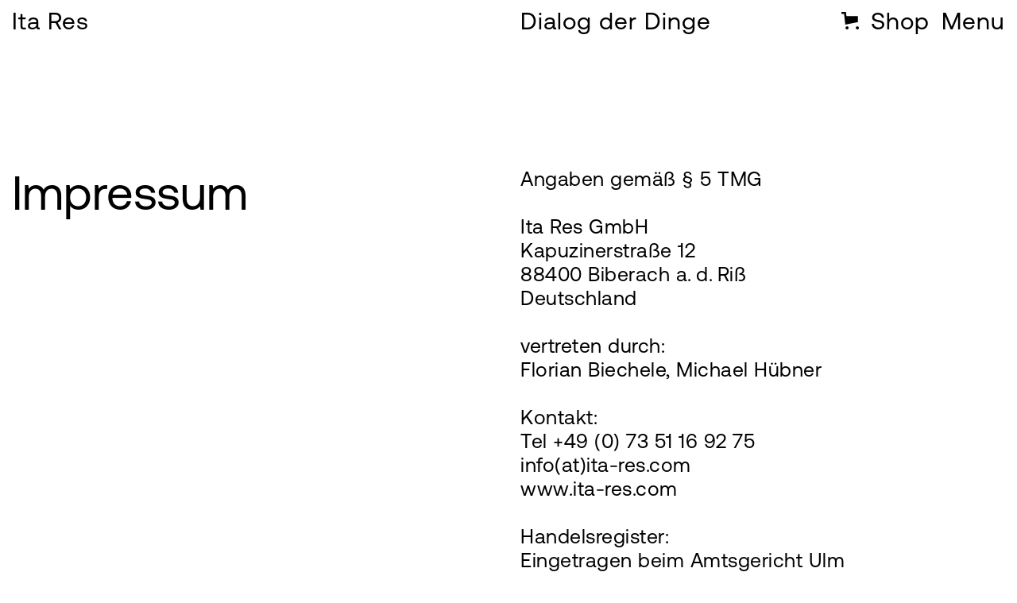

--- FILE ---
content_type: text/html
request_url: https://www.ita-res.com/impressum
body_size: 8219
content:
<!DOCTYPE html><!-- Last Published: Mon Dec 15 2025 15:31:42 GMT+0000 (Coordinated Universal Time) --><html data-wf-domain="www.ita-res.com" data-wf-page="60bcd8f369dd88d1ee640f47" data-wf-site="6090f9e9bbbf55ae3c6e89af" lang="de"><head><meta charset="utf-8"/><title>Impressum</title><meta content="Impressum" property="og:title"/><meta content="Impressum" property="twitter:title"/><meta content="width=device-width, initial-scale=1" name="viewport"/><link href="https://cdn.prod.website-files.com/6090f9e9bbbf55ae3c6e89af/css/ita-res.webflow.shared.50bd77300.min.css" rel="stylesheet" type="text/css"/><script type="text/javascript">!function(o,c){var n=c.documentElement,t=" w-mod-";n.className+=t+"js",("ontouchstart"in o||o.DocumentTouch&&c instanceof DocumentTouch)&&(n.className+=t+"touch")}(window,document);</script><link href="https://cdn.prod.website-files.com/6090f9e9bbbf55ae3c6e89af/6109496d358d3739cc98cbbb_ITA_Favicon_32x32_01.png" rel="shortcut icon" type="image/x-icon"/><link href="https://cdn.prod.website-files.com/6090f9e9bbbf55ae3c6e89af/60a3aaf2ef06527782e7f4a5_ITA_Webclip_01.jpg" rel="apple-touch-icon"/><meta name="p:domain_verify" content="6110b63ede06edcb9cd40205b8fd3a74"/>

<!-- Google tag (gtag.js) -->
<script async src="https://www.googletagmanager.com/gtag/js?id=G-MW7T2XHJKJ"></script>
<script>
  window.dataLayer = window.dataLayer || [];
  function gtag(){dataLayer.push(arguments);}
  gtag('js', new Date());

  gtag('config', 'G-MW7T2XHJKJ');
</script>


<style>
.ita-text-s {
word-break: break-word;
-webkit-hyphens: auto;
-moz-hyphens: auto;
-ms-hyphens: auto;
hyphens: auto;
}
</style>

<!-- Finsweet Cookie Consent -->
<script async src="https://cdn.jsdelivr.net/npm/@finsweet/cookie-consent@1/fs-cc.js" fs-cc-mode="opt-out"></script><script src="https://js.stripe.com/v3/" type="text/javascript" data-wf-ecomm-key="pk_live_nyPnaDuxaj8zDxRbuaPHJjip" data-wf-ecomm-acct-id="acct_1JrkwuE9TiukSVsf"></script><script type="text/javascript">window.__WEBFLOW_CURRENCY_SETTINGS = {"currencyCode":"EUR","symbol":"€","decimal":",","fractionDigits":2,"group":" ","template":"{{wf {&quot;path&quot;:&quot;amount&quot;,&quot;type&quot;:&quot;CommercePrice&quot;\\} }} {{wf {&quot;path&quot;:&quot;currencyCode&quot;,&quot;type&quot;:&quot;PlainText&quot;\\} }}","hideDecimalForWholeNumbers":false};</script></head><body><div data-animation="over-right" class="navbar w-nav" data-easing2="ease" data-easing="ease" data-collapse="all" role="banner" data-no-scroll="1" data-duration="0" data-doc-height="1"><div class="navbar-links"><a href="/" class="ita-text-l link">Ita Res</a></div><div class="navbar-rechts"><div class="div-dialog-der-dinge"><a href="/dialogderdinge" class="link-block w-inline-block"><div class="ita-text-l link">Dialog der Dinge</div></a></div><div data-node-type="commerce-cart-wrapper" data-wf-cart-type="rightSidebar" data-wf-cart-query="query Dynamo3 {
  database {
    id
    commerceOrder {
      comment
      extraItems {
        name
        pluginId
        pluginName
        price {
          decimalValue
          string
          unit
          value
        }
      }
      id
      startedOn
      statusFlags {
        hasDownloads
        hasSubscription
        isFreeOrder
        requiresShipping
      }
      subtotal {
        decimalValue
        string
        unit
        value
      }
      total {
        decimalValue
        string
        unit
        value
      }
      updatedOn
      userItems {
        count
        id
        product {
          id
          cmsLocaleId
          draft
          archived
          f_kurzbeschreibung_produktseite_16dr: fieldPlainText(
            slug: &quot;kurzbeschreibung-produktseite&quot;
          )
          f_name_: name
          f_sku_properties_3dr: skuProperties {
            id
            name
            enum {
              id
              name
              slug
            }
          }
        }
        rowTotal {
          decimalValue
          string
          unit
          value
        }
        sku {
          cmsLocaleId
          draft
          archived
          f_main_image_4dr: mainImage {
            url
            file {
              size
              origFileName
              createdOn
              updatedOn
              mimeType
              width
              height
              variants {
                origFileName
                quality
                height
                width
                s3Url
                error
                size
              }
            }
            alt
          }
          f_sku_values_3dr: skuValues {
            property {
              id
            }
            value {
              id
            }
          }
          id
        }
        subscriptionFrequency
        subscriptionInterval
        subscriptionTrial
      }
      userItemsCount
    }
  }
  site {
    commerce {
      id
      businessAddress {
        country
      }
      defaultCountry
      defaultCurrency
      quickCheckoutEnabled
    }
  }
}" data-wf-page-link-href-prefix="" data-wf-cart-duration="0" class="w-commerce-commercecartwrapper cart"><a href="#" data-node-type="commerce-cart-open-link" class="w-commerce-commercecartopenlink cart-button w-inline-block" role="button" aria-haspopup="dialog" aria-label="Open cart"><svg class="w-commerce-commercecartopenlinkicon icon-2" width="17px" height="17px" viewBox="0 0 17 17"><g stroke="none" stroke-width="1" fill="none" fill-rule="evenodd"><path d="M2.60592789,2 L0,2 L0,0 L4.39407211,0 L4.84288393,4 L16,4 L16,9.93844589 L3.76940945,12.3694378 L2.60592789,2 Z M15.5,17 C14.6715729,17 14,16.3284271 14,15.5 C14,14.6715729 14.6715729,14 15.5,14 C16.3284271,14 17,14.6715729 17,15.5 C17,16.3284271 16.3284271,17 15.5,17 Z M5.5,17 C4.67157288,17 4,16.3284271 4,15.5 C4,14.6715729 4.67157288,14 5.5,14 C6.32842712,14 7,14.6715729 7,15.5 C7,16.3284271 6.32842712,17 5.5,17 Z" fill="currentColor" fill-rule="nonzero"></path></g></svg><div data-wf-bindings="%5B%7B%22innerHTML%22%3A%7B%22type%22%3A%22Number%22%2C%22filter%22%3A%7B%22type%22%3A%22numberPrecision%22%2C%22params%22%3A%5B%220%22%2C%22numberPrecision%22%5D%7D%2C%22dataPath%22%3A%22database.commerceOrder.userItemsCount%22%7D%7D%5D" style="display:none" data-count-hide-rule="always" class="w-commerce-commercecartopenlinkcount">0</div></a><div data-node-type="commerce-cart-container-wrapper" style="display:none" class="w-commerce-commercecartcontainerwrapper w-commerce-commercecartcontainerwrapper--cartType-rightSidebar cart-wrapper"><div data-node-type="commerce-cart-container" role="dialog" class="w-commerce-commercecartcontainer cart-container"><div class="w-commerce-commercecartheader cart-header"><h4 class="w-commerce-commercecartheading ita-text-l">Warenkorb</h4><a href="#" data-node-type="commerce-cart-close-link" class="w-commerce-commercecartcloselink close-button w-inline-block" role="button" aria-label="Close cart"><div class="ita-text-l link">Close</div></a></div><div class="w-commerce-commercecartformwrapper"><form data-node-type="commerce-cart-form" style="display:none" class="w-commerce-commercecartform"><script type="text/x-wf-template" id="wf-template-27e10478-a8f5-d17a-25bc-1ec3e919425e">%3Cdiv%20class%3D%22w-commerce-commercecartitem%20cart-item%22%3E%3Cimg%20src%3D%22https%3A%2F%2Fcdn.prod.website-files.com%2Fplugins%2FBasic%2Fassets%2Fplaceholder.60f9b1840c.svg%22%20data-wf-bindings%3D%22%255B%257B%2522src%2522%253A%257B%2522type%2522%253A%2522ImageRef%2522%252C%2522filter%2522%253A%257B%2522type%2522%253A%2522identity%2522%252C%2522params%2522%253A%255B%255D%257D%252C%2522dataPath%2522%253A%2522database.commerceOrder.userItems%255B%255D.sku.f_main_image_4dr%2522%257D%257D%255D%22%20alt%3D%22%22%20class%3D%22w-commerce-commercecartitemimage%20image-6%20w-dyn-bind-empty%22%2F%3E%3Cdiv%20class%3D%22w-commerce-commercecartiteminfo%20div-block-16%22%3E%3Cdiv%20data-wf-bindings%3D%22%255B%257B%2522innerHTML%2522%253A%257B%2522type%2522%253A%2522PlainText%2522%252C%2522filter%2522%253A%257B%2522type%2522%253A%2522identity%2522%252C%2522params%2522%253A%255B%255D%257D%252C%2522dataPath%2522%253A%2522database.commerceOrder.userItems%255B%255D.product.f_name_%2522%257D%257D%255D%22%20class%3D%22w-commerce-commercecartproductname%20warenkorb-produktname%20ita_text_m%20w-dyn-bind-empty%22%3E%3C%2Fdiv%3E%3Cdiv%20data-wf-bindings%3D%22%255B%257B%2522innerHTML%2522%253A%257B%2522type%2522%253A%2522PlainText%2522%252C%2522filter%2522%253A%257B%2522type%2522%253A%2522identity%2522%252C%2522params%2522%253A%255B%255D%257D%252C%2522dataPath%2522%253A%2522database.commerceOrder.userItems%255B%255D.product.f_kurzbeschreibung_produktseite_16dr%2522%257D%257D%255D%22%20class%3D%22ita-text-s%20w-dyn-bind-empty%22%3E%3C%2Fdiv%3E%3Cscript%20type%3D%22text%2Fx-wf-template%22%20id%3D%22wf-template-27e10478-a8f5-d17a-25bc-1ec3e9194265%22%3E%253Cli%253E%253Cspan%2520data-wf-bindings%253D%2522%25255B%25257B%252522innerHTML%252522%25253A%25257B%252522type%252522%25253A%252522PlainText%252522%25252C%252522filter%252522%25253A%25257B%252522type%252522%25253A%252522identity%252522%25252C%252522params%252522%25253A%25255B%25255D%25257D%25252C%252522dataPath%252522%25253A%252522database.commerceOrder.userItems%25255B%25255D.product.f_sku_properties_3dr%25255B%25255D.name%252522%25257D%25257D%25255D%2522%253E%253C%252Fspan%253E%253Cspan%253E%253A%2520%253C%252Fspan%253E%253Cspan%2520data-wf-bindings%253D%2522%25255B%25257B%252522innerHTML%252522%25253A%25257B%252522type%252522%25253A%252522CommercePropValues%252522%25252C%252522filter%252522%25253A%25257B%252522type%252522%25253A%252522identity%252522%25252C%252522params%252522%25253A%25255B%25255D%25257D%25252C%252522dataPath%252522%25253A%252522database.commerceOrder.userItems%25255B%25255D.product.f_sku_properties_3dr%25255B%25255D%252522%25257D%25257D%25255D%2522%253E%253C%252Fspan%253E%253C%252Fli%253E%3C%2Fscript%3E%3Cul%20data-wf-bindings%3D%22%255B%257B%2522optionSets%2522%253A%257B%2522type%2522%253A%2522CommercePropTable%2522%252C%2522filter%2522%253A%257B%2522type%2522%253A%2522identity%2522%252C%2522params%2522%253A%255B%255D%257D%252C%2522dataPath%2522%253A%2522database.commerceOrder.userItems%255B%255D.product.f_sku_properties_3dr%5B%5D%2522%257D%257D%252C%257B%2522optionValues%2522%253A%257B%2522type%2522%253A%2522CommercePropValues%2522%252C%2522filter%2522%253A%257B%2522type%2522%253A%2522identity%2522%252C%2522params%2522%253A%255B%255D%257D%252C%2522dataPath%2522%253A%2522database.commerceOrder.userItems%255B%255D.sku.f_sku_values_3dr%2522%257D%257D%255D%22%20class%3D%22w-commerce-commercecartoptionlist%22%20data-wf-collection%3D%22database.commerceOrder.userItems%255B%255D.product.f_sku_properties_3dr%22%20data-wf-template-id%3D%22wf-template-27e10478-a8f5-d17a-25bc-1ec3e9194265%22%3E%3Cli%3E%3Cspan%20data-wf-bindings%3D%22%255B%257B%2522innerHTML%2522%253A%257B%2522type%2522%253A%2522PlainText%2522%252C%2522filter%2522%253A%257B%2522type%2522%253A%2522identity%2522%252C%2522params%2522%253A%255B%255D%257D%252C%2522dataPath%2522%253A%2522database.commerceOrder.userItems%255B%255D.product.f_sku_properties_3dr%255B%255D.name%2522%257D%257D%255D%22%3E%3C%2Fspan%3E%3Cspan%3E%3A%20%3C%2Fspan%3E%3Cspan%20data-wf-bindings%3D%22%255B%257B%2522innerHTML%2522%253A%257B%2522type%2522%253A%2522CommercePropValues%2522%252C%2522filter%2522%253A%257B%2522type%2522%253A%2522identity%2522%252C%2522params%2522%253A%255B%255D%257D%252C%2522dataPath%2522%253A%2522database.commerceOrder.userItems%255B%255D.product.f_sku_properties_3dr%255B%255D%2522%257D%257D%255D%22%3E%3C%2Fspan%3E%3C%2Fli%3E%3C%2Ful%3E%3Ca%20href%3D%22%23%22%20role%3D%22%22%20data-wf-bindings%3D%22%255B%257B%2522data-commerce-sku-id%2522%253A%257B%2522type%2522%253A%2522ItemRef%2522%252C%2522filter%2522%253A%257B%2522type%2522%253A%2522identity%2522%252C%2522params%2522%253A%255B%255D%257D%252C%2522dataPath%2522%253A%2522database.commerceOrder.userItems%255B%255D.sku.id%2522%257D%257D%255D%22%20class%3D%22remove-button%20w-inline-block%22%20data-wf-cart-action%3D%22remove-item%22%20data-commerce-sku-id%3D%22%22%20aria-label%3D%22Remove%20item%20from%20cart%22%3E%3Cdiv%20class%3D%22ita-text-s%20link%22%3ERemove%3C%2Fdiv%3E%3C%2Fa%3E%3C%2Fdiv%3E%3Cinput%20data-wf-bindings%3D%22%255B%257B%2522value%2522%253A%257B%2522type%2522%253A%2522Number%2522%252C%2522filter%2522%253A%257B%2522type%2522%253A%2522numberPrecision%2522%252C%2522params%2522%253A%255B%25220%2522%252C%2522numberPrecision%2522%255D%257D%252C%2522dataPath%2522%253A%2522database.commerceOrder.userItems%255B%255D.count%2522%257D%257D%252C%257B%2522data-commerce-sku-id%2522%253A%257B%2522type%2522%253A%2522ItemRef%2522%252C%2522filter%2522%253A%257B%2522type%2522%253A%2522identity%2522%252C%2522params%2522%253A%255B%255D%257D%252C%2522dataPath%2522%253A%2522database.commerceOrder.userItems%255B%255D.sku.id%2522%257D%257D%255D%22%20class%3D%22w-commerce-commercecartquantity%20cart-quantity%20ita-text-s%22%20required%3D%22%22%20pattern%3D%22%5E%5B0-9%5D%2B%24%22%20inputMode%3D%22numeric%22%20type%3D%22number%22%20name%3D%22quantity%22%20autoComplete%3D%22off%22%20data-wf-cart-action%3D%22update-item-quantity%22%20data-commerce-sku-id%3D%22%22%20value%3D%221%22%2F%3E%3C%2Fdiv%3E</script><div class="w-commerce-commercecartlist cart-list" data-wf-collection="database.commerceOrder.userItems" data-wf-template-id="wf-template-27e10478-a8f5-d17a-25bc-1ec3e919425e"><div class="w-commerce-commercecartitem cart-item"><img src="https://cdn.prod.website-files.com/plugins/Basic/assets/placeholder.60f9b1840c.svg" data-wf-bindings="%5B%7B%22src%22%3A%7B%22type%22%3A%22ImageRef%22%2C%22filter%22%3A%7B%22type%22%3A%22identity%22%2C%22params%22%3A%5B%5D%7D%2C%22dataPath%22%3A%22database.commerceOrder.userItems%5B%5D.sku.f_main_image_4dr%22%7D%7D%5D" alt="" class="w-commerce-commercecartitemimage image-6 w-dyn-bind-empty"/><div class="w-commerce-commercecartiteminfo div-block-16"><div data-wf-bindings="%5B%7B%22innerHTML%22%3A%7B%22type%22%3A%22PlainText%22%2C%22filter%22%3A%7B%22type%22%3A%22identity%22%2C%22params%22%3A%5B%5D%7D%2C%22dataPath%22%3A%22database.commerceOrder.userItems%5B%5D.product.f_name_%22%7D%7D%5D" class="w-commerce-commercecartproductname warenkorb-produktname ita_text_m w-dyn-bind-empty"></div><div data-wf-bindings="%5B%7B%22innerHTML%22%3A%7B%22type%22%3A%22PlainText%22%2C%22filter%22%3A%7B%22type%22%3A%22identity%22%2C%22params%22%3A%5B%5D%7D%2C%22dataPath%22%3A%22database.commerceOrder.userItems%5B%5D.product.f_kurzbeschreibung_produktseite_16dr%22%7D%7D%5D" class="ita-text-s w-dyn-bind-empty"></div><script type="text/x-wf-template" id="wf-template-27e10478-a8f5-d17a-25bc-1ec3e9194265">%3Cli%3E%3Cspan%20data-wf-bindings%3D%22%255B%257B%2522innerHTML%2522%253A%257B%2522type%2522%253A%2522PlainText%2522%252C%2522filter%2522%253A%257B%2522type%2522%253A%2522identity%2522%252C%2522params%2522%253A%255B%255D%257D%252C%2522dataPath%2522%253A%2522database.commerceOrder.userItems%255B%255D.product.f_sku_properties_3dr%255B%255D.name%2522%257D%257D%255D%22%3E%3C%2Fspan%3E%3Cspan%3E%3A%20%3C%2Fspan%3E%3Cspan%20data-wf-bindings%3D%22%255B%257B%2522innerHTML%2522%253A%257B%2522type%2522%253A%2522CommercePropValues%2522%252C%2522filter%2522%253A%257B%2522type%2522%253A%2522identity%2522%252C%2522params%2522%253A%255B%255D%257D%252C%2522dataPath%2522%253A%2522database.commerceOrder.userItems%255B%255D.product.f_sku_properties_3dr%255B%255D%2522%257D%257D%255D%22%3E%3C%2Fspan%3E%3C%2Fli%3E</script><ul data-wf-bindings="%5B%7B%22optionSets%22%3A%7B%22type%22%3A%22CommercePropTable%22%2C%22filter%22%3A%7B%22type%22%3A%22identity%22%2C%22params%22%3A%5B%5D%7D%2C%22dataPath%22%3A%22database.commerceOrder.userItems%5B%5D.product.f_sku_properties_3dr[]%22%7D%7D%2C%7B%22optionValues%22%3A%7B%22type%22%3A%22CommercePropValues%22%2C%22filter%22%3A%7B%22type%22%3A%22identity%22%2C%22params%22%3A%5B%5D%7D%2C%22dataPath%22%3A%22database.commerceOrder.userItems%5B%5D.sku.f_sku_values_3dr%22%7D%7D%5D" class="w-commerce-commercecartoptionlist" data-wf-collection="database.commerceOrder.userItems%5B%5D.product.f_sku_properties_3dr" data-wf-template-id="wf-template-27e10478-a8f5-d17a-25bc-1ec3e9194265"><li><span data-wf-bindings="%5B%7B%22innerHTML%22%3A%7B%22type%22%3A%22PlainText%22%2C%22filter%22%3A%7B%22type%22%3A%22identity%22%2C%22params%22%3A%5B%5D%7D%2C%22dataPath%22%3A%22database.commerceOrder.userItems%5B%5D.product.f_sku_properties_3dr%5B%5D.name%22%7D%7D%5D"></span><span>: </span><span data-wf-bindings="%5B%7B%22innerHTML%22%3A%7B%22type%22%3A%22CommercePropValues%22%2C%22filter%22%3A%7B%22type%22%3A%22identity%22%2C%22params%22%3A%5B%5D%7D%2C%22dataPath%22%3A%22database.commerceOrder.userItems%5B%5D.product.f_sku_properties_3dr%5B%5D%22%7D%7D%5D"></span></li></ul><a href="#" role="" data-wf-bindings="%5B%7B%22data-commerce-sku-id%22%3A%7B%22type%22%3A%22ItemRef%22%2C%22filter%22%3A%7B%22type%22%3A%22identity%22%2C%22params%22%3A%5B%5D%7D%2C%22dataPath%22%3A%22database.commerceOrder.userItems%5B%5D.sku.id%22%7D%7D%5D" class="remove-button w-inline-block" data-wf-cart-action="remove-item" data-commerce-sku-id="" aria-label="Remove item from cart"><div class="ita-text-s link">Remove</div></a></div><input data-wf-bindings="%5B%7B%22value%22%3A%7B%22type%22%3A%22Number%22%2C%22filter%22%3A%7B%22type%22%3A%22numberPrecision%22%2C%22params%22%3A%5B%220%22%2C%22numberPrecision%22%5D%7D%2C%22dataPath%22%3A%22database.commerceOrder.userItems%5B%5D.count%22%7D%7D%2C%7B%22data-commerce-sku-id%22%3A%7B%22type%22%3A%22ItemRef%22%2C%22filter%22%3A%7B%22type%22%3A%22identity%22%2C%22params%22%3A%5B%5D%7D%2C%22dataPath%22%3A%22database.commerceOrder.userItems%5B%5D.sku.id%22%7D%7D%5D" class="w-commerce-commercecartquantity cart-quantity ita-text-s" required="" pattern="^[0-9]+$" inputMode="numeric" type="number" name="quantity" autoComplete="off" data-wf-cart-action="update-item-quantity" data-commerce-sku-id="" value="1"/></div></div><div class="w-commerce-commercecartfooter cart-footer"><div aria-live="" aria-atomic="false" class="w-commerce-commercecartlineitem ita_text_m"><div>Gesamt</div><div data-wf-bindings="%5B%7B%22innerHTML%22%3A%7B%22type%22%3A%22CommercePrice%22%2C%22filter%22%3A%7B%22type%22%3A%22price%22%2C%22params%22%3A%5B%5D%7D%2C%22dataPath%22%3A%22database.commerceOrder.subtotal%22%7D%7D%5D" class="w-commerce-commercecartordervalue text-block-2"></div></div><div class="checkout-actions"><a href="/checkout" value="Zur Kasse" data-node-type="cart-checkout-button" class="w-commerce-commercecartcheckoutbutton checkout-button ita-text-s" data-loading-text="Hang Tight..." data-publishable-key="pk_live_51JrkwuE9TiukSVsffWIamASITtoks1zue6HXwcC3JxnsSoOePJcratR1XmhMiQJ1uTCByZyKARBSk7I8d3tHB90E00IG7BWmHB">Zur Kasse</a><div data-node-type="commerce-cart-quick-checkout-actions" style="display:none" class="web-payments"><a role="button" tabindex="0" aria-haspopup="dialog" aria-label="Apple Pay" data-node-type="commerce-cart-apple-pay-button" style="background-image:-webkit-named-image(apple-pay-logo-white);background-size:100% 50%;background-position:50% 50%;background-repeat:no-repeat" class="w-commerce-commercecartapplepaybutton apple-pay" tabindex="0"><div></div></a><a role="button" tabindex="0" aria-haspopup="dialog" data-node-type="commerce-cart-quick-checkout-button" style="display:none" class="w-commerce-commercecartquickcheckoutbutton pay-with-browser"><svg class="w-commerce-commercequickcheckoutgoogleicon" xmlns="http://www.w3.org/2000/svg" xmlns:xlink="http://www.w3.org/1999/xlink" width="16" height="16" viewBox="0 0 16 16"><defs><polygon id="google-mark-a" points="0 .329 3.494 .329 3.494 7.649 0 7.649"></polygon><polygon id="google-mark-c" points=".894 0 13.169 0 13.169 6.443 .894 6.443"></polygon></defs><g fill="none" fill-rule="evenodd"><path fill="#4285F4" d="M10.5967,12.0469 L10.5967,14.0649 L13.1167,14.0649 C14.6047,12.6759 15.4577,10.6209 15.4577,8.1779 C15.4577,7.6339 15.4137,7.0889 15.3257,6.5559 L7.8887,6.5559 L7.8887,9.6329 L12.1507,9.6329 C11.9767,10.6119 11.4147,11.4899 10.5967,12.0469"></path><path fill="#34A853" d="M7.8887,16 C10.0137,16 11.8107,15.289 13.1147,14.067 C13.1147,14.066 13.1157,14.065 13.1167,14.064 L10.5967,12.047 C10.5877,12.053 10.5807,12.061 10.5727,12.067 C9.8607,12.556 8.9507,12.833 7.8887,12.833 C5.8577,12.833 4.1387,11.457 3.4937,9.605 L0.8747,9.605 L0.8747,11.648 C2.2197,14.319 4.9287,16 7.8887,16"></path><g transform="translate(0 4)"><mask id="google-mark-b" fill="#fff"><use xlink:href="#google-mark-a"></use></mask><path fill="#FBBC04" d="M3.4639,5.5337 C3.1369,4.5477 3.1359,3.4727 3.4609,2.4757 L3.4639,2.4777 C3.4679,2.4657 3.4749,2.4547 3.4789,2.4427 L3.4939,0.3287 L0.8939,0.3287 C0.8799,0.3577 0.8599,0.3827 0.8459,0.4117 C-0.2821,2.6667 -0.2821,5.3337 0.8459,7.5887 L0.8459,7.5997 C0.8549,7.6167 0.8659,7.6317 0.8749,7.6487 L3.4939,5.6057 C3.4849,5.5807 3.4729,5.5587 3.4639,5.5337" mask="url(#google-mark-b)"></path></g><mask id="google-mark-d" fill="#fff"><use xlink:href="#google-mark-c"></use></mask><path fill="#EA4335" d="M0.894,4.3291 L3.478,6.4431 C4.113,4.5611 5.843,3.1671 7.889,3.1671 C9.018,3.1451 10.102,3.5781 10.912,4.3671 L13.169,2.0781 C11.733,0.7231 9.85,-0.0219 7.889,0.0001 C4.941,0.0001 2.245,1.6791 0.894,4.3291" mask="url(#google-mark-d)"></path></g></svg><svg class="w-commerce-commercequickcheckoutmicrosofticon" xmlns="http://www.w3.org/2000/svg" width="16" height="16" viewBox="0 0 16 16"><g fill="none" fill-rule="evenodd"><polygon fill="#F05022" points="7 7 1 7 1 1 7 1"></polygon><polygon fill="#7DB902" points="15 7 9 7 9 1 15 1"></polygon><polygon fill="#00A4EE" points="7 15 1 15 1 9 7 9"></polygon><polygon fill="#FFB700" points="15 15 9 15 9 9 15 9"></polygon></g></svg><div>Pay with browser.</div></a></div><div data-wf-paypal-button="{&quot;layout&quot;:&quot;vertical&quot;,&quot;color&quot;:&quot;white&quot;,&quot;shape&quot;:&quot;pill&quot;,&quot;label&quot;:&quot;pay&quot;,&quot;tagline&quot;:false,&quot;note&quot;:false}"></div></div></div></form><div class="w-commerce-commercecartemptystate empty-state"><div class="ita-text-s">Dein Warenkorb ist noch leer.</div></div><div aria-live="" style="display:none" data-node-type="commerce-cart-error" class="w-commerce-commercecarterrorstate error-state-2"><div class="w-cart-error-msg" data-w-cart-quantity-error="Das Produkt ist in dieser Anzahl nicht verfügbar." data-w-cart-general-error="Irgendetwas ist schief gelaufen." data-w-cart-checkout-error="Der Bezahlvorgang ist für dieses Produkt nicht möglich. " data-w-cart-cart_order_min-error="Die Minimalanzahl für eine Bestellung ist nicht erreicht. " data-w-cart-subscription_error-error="Before you purchase, please use your email invite to verify your address so we can send order updates.">Das Produkt ist in dieser Anzahl nicht verfügbar.</div></div></div></div></div></div><a href="/shop" class="link-block shop w-inline-block"><div class="ita-text-l link">Shop</div></a><nav role="navigation" class="nav-menu w-nav-menu"><div class="nav-menu-links"><div class="lottie-animation" data-w-id="308423f2-b88a-cb6c-0835-f4a4db9e06b8" data-animation-type="lottie" data-src="https://cdn.prod.website-files.com/6090f9e9bbbf55ae3c6e89af/60f812ea8cce2d135c6157c1_ITA_Logo_Rund_ani_weiss.json" data-loop="1" data-direction="1" data-autoplay="1" data-is-ix2-target="0" data-renderer="svg" data-default-duration="10" data-duration="20"></div></div><div class="nav-menu-rechts"><div class="navigationspunkte"><a href="/dialogderdinge" class="ita-text-l link w-nav-link">Dialog der Dinge</a><a href="/shop" class="ita-text-l link w-nav-link">Shop</a><a href="/informationen" class="ita-text-l link w-nav-link">Informationen</a><a href="/projekte" class="ita-text-l link w-nav-link">Projekte</a><a href="/uber-ita-res" class="ita-text-l link w-nav-link">Über Ita Res</a></div><div class="navigationspunkte"><a href="/kontakt" class="ita-text-l link w-nav-link">Kontakt</a><a href="/datenschutz" class="ita-text-l link w-nav-link">Datenschutz / AGB</a><a href="/informationen" class="ita-text-l link w-nav-link">Versand</a><a href="/impressum" aria-current="page" class="ita-text-l link w-nav-link w--current">Impressum</a><a href="/medien" class="ita-text-l link w-nav-link">Presse &amp; Medien</a></div><div class="menu-button w-nav-button"><div class="ita-text-l link">Close</div></div></div></nav><div class="menu-button w-nav-button"><div class="ita-text-l link">Menu</div></div></div></div><div class="unterseite-start"></div><div class="w-layout-grid grid-2"><div id="w-node-_6f99c45f-3d15-7a38-c013-61ff5aeb84eb-ee640f47" class="newsletter-wrapper"><div class="ita-text-xl">Impressum</div></div><div id="w-node-baaca8d5-2f43-7ff9-378e-a3dfe9a6fdd1-ee640f47" class="newsletter-wrapper"><p class="ita_text_m">Angaben gemäß § 5 TMG<br/><br/>Ita Res GmbH<br/>Kapuzinerstraße 12<br/>88400 Biberach a. d. Riß<br/>Deutschland<br/>‍<br/>vertreten durch: <br/>Florian Biechele, Michael Hübner<br/>‍<br/>Kontakt:<br/>Tel +49 (0) 73 51 16 92 75<br/>info(at)ita-res.com    <br/>www.ita-res.com<br/><br/>Handelsregister:<br/>Eingetragen beim Amtsgericht Ulm<br/>Handelsregisternummer: HRB 742 593 <br/>Umsatzsteuer-Identifikationsnummer gemäß § 27a UStG: DE 345 704 121<br/><br/>Geschäftsführer: <br/>Florian Biechele, Michael Hübner<br/><br/>‍<br/>Konzept, Gestaltung, Fotografie:<br/>Studio HübnerBraun<br/><a href="http://www.huebnerbraun.ch" target="_blank">www.huebnerbraun.ch</a><br/><br/>Copyright: © Ita Res GmbH, 2021<br/>‍<br/>‍<br/></p></div><div id="w-node-_3b8caaf2-e4da-ad9b-69ef-3ec4ac0a2f3a-ee640f47" class="newsletter-wrapper"><div class="ita-text-xl">Haftung</div></div><div id="w-node-_264609b0-b9d2-216a-2c55-72f13dbc9254-ee640f47" class="newsletter-wrapper"><p class="ita_text_m">Wir haben die Informationen und Aussagen auf dieser Webseite mit größtmöglicher Sorgfalt zusammengestellt. Fehlerfreiheit und absolute Genauigkeit kann trotzdem nicht garantiert werden. Die Aussagen, auch in Verbindung mit grafischen Darstellungen, sind nach unserem aktuellen Kenntnisstand richtig. Sie sind jedoch keine verbindlichen Zusicherungen von Eigenschaften. Jegliche Haftung für Schäden, die direkt oder indirekt aus der Benutzung dieser Webseite entstehen, wird ausgeschlossen, soweit diese nicht auf Vorsatz oder grober Fahrlässigkeit beruhen.Externe LinksAuf die Richtigkeit der Inhalte und Darstellungen von externen Webseiten, auf die wir in unseren Webseiten verweisen, haben wir keinen Einfluss. Wir distanzieren uns hiermit ausdrücklich von allen Inhalten aller gelinkten Seiten auf unserer Homepage.<br/></p></div></div><div class="footer"><div class="div-block-4"><div class="div-block-6"></div><div class="div-block-9"></div></div><div class="w-layout-grid footer-daten"><div id="w-node-db259774-40fe-54d9-cb58-04284827b826-4827b821" class="footer-links"><div class="ita-text-s">© Ita Res GmbH, 2021<br/><br/>Kapuzinerstraße 12<br/>88400 Biberach a. d. Riß<br/>Deutschland<br/><br/>T +49 (0) 73 51 16 92 75<br/></div></div><div id="w-node-db259774-40fe-54d9-cb58-04284827b834-4827b821" class="footer-links"><a href="/datenschutz" class="ita-text-s link">Datenschutz / AGB</a><a href="/impressum" aria-current="page" class="ita-text-s link w--current">Impressum</a><a href="/medien" class="ita-text-s link">Presse &amp; Medien</a></div><div id="w-node-db259774-40fe-54d9-cb58-04284827b839-4827b821" class="footer-rechts"><a href="#https://www.facebook.com/ita.res.dialog.der.dinge/" target="_blank" class="ita-text-xl link">Facebook</a><a href="https://www.instagram.com/ita.res/" target="_blank" class="ita-text-xl link">Instagram</a><a href="mailto:info@ita-res.com" class="ita-text-xl link">info@ita-res.com</a></div></div></div><script src="https://d3e54v103j8qbb.cloudfront.net/js/jquery-3.5.1.min.dc5e7f18c8.js?site=6090f9e9bbbf55ae3c6e89af" type="text/javascript" integrity="sha256-9/aliU8dGd2tb6OSsuzixeV4y/faTqgFtohetphbbj0=" crossorigin="anonymous"></script><script src="https://cdn.prod.website-files.com/6090f9e9bbbf55ae3c6e89af/js/webflow.schunk.c4f1b89d9230da02.js" type="text/javascript"></script><script src="https://cdn.prod.website-files.com/6090f9e9bbbf55ae3c6e89af/js/webflow.schunk.0ea4d66b6c73bf46.js" type="text/javascript"></script><script src="https://cdn.prod.website-files.com/6090f9e9bbbf55ae3c6e89af/js/webflow.b7336c55.c6f16512d05a78c4.js" type="text/javascript"></script></body></html>

--- FILE ---
content_type: text/css
request_url: https://cdn.prod.website-files.com/6090f9e9bbbf55ae3c6e89af/css/ita-res.webflow.shared.50bd77300.min.css
body_size: 20626
content:
html{-webkit-text-size-adjust:100%;-ms-text-size-adjust:100%;font-family:sans-serif}body{margin:0}article,aside,details,figcaption,figure,footer,header,hgroup,main,menu,nav,section,summary{display:block}audio,canvas,progress,video{vertical-align:baseline;display:inline-block}audio:not([controls]){height:0;display:none}[hidden],template{display:none}a{background-color:#0000}a:active,a:hover{outline:0}abbr[title]{border-bottom:1px dotted}b,strong{font-weight:700}dfn{font-style:italic}h1{margin:.67em 0;font-size:2em}mark{color:#000;background:#ff0}small{font-size:80%}sub,sup{vertical-align:baseline;font-size:75%;line-height:0;position:relative}sup{top:-.5em}sub{bottom:-.25em}img{border:0}svg:not(:root){overflow:hidden}hr{box-sizing:content-box;height:0}pre{overflow:auto}code,kbd,pre,samp{font-family:monospace;font-size:1em}button,input,optgroup,select,textarea{color:inherit;font:inherit;margin:0}button{overflow:visible}button,select{text-transform:none}button,html input[type=button],input[type=reset]{-webkit-appearance:button;cursor:pointer}button[disabled],html input[disabled]{cursor:default}button::-moz-focus-inner,input::-moz-focus-inner{border:0;padding:0}input{line-height:normal}input[type=checkbox],input[type=radio]{box-sizing:border-box;padding:0}input[type=number]::-webkit-inner-spin-button,input[type=number]::-webkit-outer-spin-button{height:auto}input[type=search]{-webkit-appearance:none}input[type=search]::-webkit-search-cancel-button,input[type=search]::-webkit-search-decoration{-webkit-appearance:none}legend{border:0;padding:0}textarea{overflow:auto}optgroup{font-weight:700}table{border-collapse:collapse;border-spacing:0}td,th{padding:0}@font-face{font-family:webflow-icons;src:url([data-uri])format("truetype");font-weight:400;font-style:normal}[class^=w-icon-],[class*=\ w-icon-]{speak:none;font-variant:normal;text-transform:none;-webkit-font-smoothing:antialiased;-moz-osx-font-smoothing:grayscale;font-style:normal;font-weight:400;line-height:1;font-family:webflow-icons!important}.w-icon-slider-right:before{content:""}.w-icon-slider-left:before{content:""}.w-icon-nav-menu:before{content:""}.w-icon-arrow-down:before,.w-icon-dropdown-toggle:before{content:""}.w-icon-file-upload-remove:before{content:""}.w-icon-file-upload-icon:before{content:""}*{box-sizing:border-box}html{height:100%}body{color:#333;background-color:#fff;min-height:100%;margin:0;font-family:Arial,sans-serif;font-size:14px;line-height:20px}img{vertical-align:middle;max-width:100%;display:inline-block}html.w-mod-touch *{background-attachment:scroll!important}.w-block{display:block}.w-inline-block{max-width:100%;display:inline-block}.w-clearfix:before,.w-clearfix:after{content:" ";grid-area:1/1/2/2;display:table}.w-clearfix:after{clear:both}.w-hidden{display:none}.w-button{color:#fff;line-height:inherit;cursor:pointer;background-color:#3898ec;border:0;border-radius:0;padding:9px 15px;text-decoration:none;display:inline-block}input.w-button{-webkit-appearance:button}html[data-w-dynpage] [data-w-cloak]{color:#0000!important}.w-code-block{margin:unset}pre.w-code-block code{all:inherit}.w-optimization{display:contents}.w-webflow-badge,.w-webflow-badge>img{box-sizing:unset;width:unset;height:unset;max-height:unset;max-width:unset;min-height:unset;min-width:unset;margin:unset;padding:unset;float:unset;clear:unset;border:unset;border-radius:unset;background:unset;background-image:unset;background-position:unset;background-size:unset;background-repeat:unset;background-origin:unset;background-clip:unset;background-attachment:unset;background-color:unset;box-shadow:unset;transform:unset;direction:unset;font-family:unset;font-weight:unset;color:unset;font-size:unset;line-height:unset;font-style:unset;font-variant:unset;text-align:unset;letter-spacing:unset;-webkit-text-decoration:unset;text-decoration:unset;text-indent:unset;text-transform:unset;list-style-type:unset;text-shadow:unset;vertical-align:unset;cursor:unset;white-space:unset;word-break:unset;word-spacing:unset;word-wrap:unset;transition:unset}.w-webflow-badge{white-space:nowrap;cursor:pointer;box-shadow:0 0 0 1px #0000001a,0 1px 3px #0000001a;visibility:visible!important;opacity:1!important;z-index:2147483647!important;color:#aaadb0!important;overflow:unset!important;background-color:#fff!important;border-radius:3px!important;width:auto!important;height:auto!important;margin:0!important;padding:6px!important;font-size:12px!important;line-height:14px!important;text-decoration:none!important;display:inline-block!important;position:fixed!important;inset:auto 12px 12px auto!important;transform:none!important}.w-webflow-badge>img{position:unset;visibility:unset!important;opacity:1!important;vertical-align:middle!important;display:inline-block!important}h1,h2,h3,h4,h5,h6{margin-bottom:10px;font-weight:700}h1{margin-top:20px;font-size:38px;line-height:44px}h2{margin-top:20px;font-size:32px;line-height:36px}h3{margin-top:20px;font-size:24px;line-height:30px}h4{margin-top:10px;font-size:18px;line-height:24px}h5{margin-top:10px;font-size:14px;line-height:20px}h6{margin-top:10px;font-size:12px;line-height:18px}p{margin-top:0;margin-bottom:10px}blockquote{border-left:5px solid #e2e2e2;margin:0 0 10px;padding:10px 20px;font-size:18px;line-height:22px}figure{margin:0 0 10px}figcaption{text-align:center;margin-top:5px}ul,ol{margin-top:0;margin-bottom:10px;padding-left:40px}.w-list-unstyled{padding-left:0;list-style:none}.w-embed:before,.w-embed:after{content:" ";grid-area:1/1/2/2;display:table}.w-embed:after{clear:both}.w-video{width:100%;padding:0;position:relative}.w-video iframe,.w-video object,.w-video embed{border:none;width:100%;height:100%;position:absolute;top:0;left:0}fieldset{border:0;margin:0;padding:0}button,[type=button],[type=reset]{cursor:pointer;-webkit-appearance:button;border:0}.w-form{margin:0 0 15px}.w-form-done{text-align:center;background-color:#ddd;padding:20px;display:none}.w-form-fail{background-color:#ffdede;margin-top:10px;padding:10px;display:none}label{margin-bottom:5px;font-weight:700;display:block}.w-input,.w-select{color:#333;vertical-align:middle;background-color:#fff;border:1px solid #ccc;width:100%;height:38px;margin-bottom:10px;padding:8px 12px;font-size:14px;line-height:1.42857;display:block}.w-input::placeholder,.w-select::placeholder{color:#999}.w-input:focus,.w-select:focus{border-color:#3898ec;outline:0}.w-input[disabled],.w-select[disabled],.w-input[readonly],.w-select[readonly],fieldset[disabled] .w-input,fieldset[disabled] .w-select{cursor:not-allowed}.w-input[disabled]:not(.w-input-disabled),.w-select[disabled]:not(.w-input-disabled),.w-input[readonly],.w-select[readonly],fieldset[disabled]:not(.w-input-disabled) .w-input,fieldset[disabled]:not(.w-input-disabled) .w-select{background-color:#eee}textarea.w-input,textarea.w-select{height:auto}.w-select{background-color:#f3f3f3}.w-select[multiple]{height:auto}.w-form-label{cursor:pointer;margin-bottom:0;font-weight:400;display:inline-block}.w-radio{margin-bottom:5px;padding-left:20px;display:block}.w-radio:before,.w-radio:after{content:" ";grid-area:1/1/2/2;display:table}.w-radio:after{clear:both}.w-radio-input{float:left;margin:3px 0 0 -20px;line-height:normal}.w-file-upload{margin-bottom:10px;display:block}.w-file-upload-input{opacity:0;z-index:-100;width:.1px;height:.1px;position:absolute;overflow:hidden}.w-file-upload-default,.w-file-upload-uploading,.w-file-upload-success{color:#333;display:inline-block}.w-file-upload-error{margin-top:10px;display:block}.w-file-upload-default.w-hidden,.w-file-upload-uploading.w-hidden,.w-file-upload-error.w-hidden,.w-file-upload-success.w-hidden{display:none}.w-file-upload-uploading-btn{cursor:pointer;background-color:#fafafa;border:1px solid #ccc;margin:0;padding:8px 12px;font-size:14px;font-weight:400;display:flex}.w-file-upload-file{background-color:#fafafa;border:1px solid #ccc;flex-grow:1;justify-content:space-between;margin:0;padding:8px 9px 8px 11px;display:flex}.w-file-upload-file-name{font-size:14px;font-weight:400;display:block}.w-file-remove-link{cursor:pointer;width:auto;height:auto;margin-top:3px;margin-left:10px;padding:3px;display:block}.w-icon-file-upload-remove{margin:auto;font-size:10px}.w-file-upload-error-msg{color:#ea384c;padding:2px 0;display:inline-block}.w-file-upload-info{padding:0 12px;line-height:38px;display:inline-block}.w-file-upload-label{cursor:pointer;background-color:#fafafa;border:1px solid #ccc;margin:0;padding:8px 12px;font-size:14px;font-weight:400;display:inline-block}.w-icon-file-upload-icon,.w-icon-file-upload-uploading{width:20px;margin-right:8px;display:inline-block}.w-icon-file-upload-uploading{height:20px}.w-container{max-width:940px;margin-left:auto;margin-right:auto}.w-container:before,.w-container:after{content:" ";grid-area:1/1/2/2;display:table}.w-container:after{clear:both}.w-container .w-row{margin-left:-10px;margin-right:-10px}.w-row:before,.w-row:after{content:" ";grid-area:1/1/2/2;display:table}.w-row:after{clear:both}.w-row .w-row{margin-left:0;margin-right:0}.w-col{float:left;width:100%;min-height:1px;padding-left:10px;padding-right:10px;position:relative}.w-col .w-col{padding-left:0;padding-right:0}.w-col-1{width:8.33333%}.w-col-2{width:16.6667%}.w-col-3{width:25%}.w-col-4{width:33.3333%}.w-col-5{width:41.6667%}.w-col-6{width:50%}.w-col-7{width:58.3333%}.w-col-8{width:66.6667%}.w-col-9{width:75%}.w-col-10{width:83.3333%}.w-col-11{width:91.6667%}.w-col-12{width:100%}.w-hidden-main{display:none!important}@media screen and (max-width:991px){.w-container{max-width:728px}.w-hidden-main{display:inherit!important}.w-hidden-medium{display:none!important}.w-col-medium-1{width:8.33333%}.w-col-medium-2{width:16.6667%}.w-col-medium-3{width:25%}.w-col-medium-4{width:33.3333%}.w-col-medium-5{width:41.6667%}.w-col-medium-6{width:50%}.w-col-medium-7{width:58.3333%}.w-col-medium-8{width:66.6667%}.w-col-medium-9{width:75%}.w-col-medium-10{width:83.3333%}.w-col-medium-11{width:91.6667%}.w-col-medium-12{width:100%}.w-col-stack{width:100%;left:auto;right:auto}}@media screen and (max-width:767px){.w-hidden-main,.w-hidden-medium{display:inherit!important}.w-hidden-small{display:none!important}.w-row,.w-container .w-row{margin-left:0;margin-right:0}.w-col{width:100%;left:auto;right:auto}.w-col-small-1{width:8.33333%}.w-col-small-2{width:16.6667%}.w-col-small-3{width:25%}.w-col-small-4{width:33.3333%}.w-col-small-5{width:41.6667%}.w-col-small-6{width:50%}.w-col-small-7{width:58.3333%}.w-col-small-8{width:66.6667%}.w-col-small-9{width:75%}.w-col-small-10{width:83.3333%}.w-col-small-11{width:91.6667%}.w-col-small-12{width:100%}}@media screen and (max-width:479px){.w-container{max-width:none}.w-hidden-main,.w-hidden-medium,.w-hidden-small{display:inherit!important}.w-hidden-tiny{display:none!important}.w-col{width:100%}.w-col-tiny-1{width:8.33333%}.w-col-tiny-2{width:16.6667%}.w-col-tiny-3{width:25%}.w-col-tiny-4{width:33.3333%}.w-col-tiny-5{width:41.6667%}.w-col-tiny-6{width:50%}.w-col-tiny-7{width:58.3333%}.w-col-tiny-8{width:66.6667%}.w-col-tiny-9{width:75%}.w-col-tiny-10{width:83.3333%}.w-col-tiny-11{width:91.6667%}.w-col-tiny-12{width:100%}}.w-widget{position:relative}.w-widget-map{width:100%;height:400px}.w-widget-map label{width:auto;display:inline}.w-widget-map img{max-width:inherit}.w-widget-map .gm-style-iw{text-align:center}.w-widget-map .gm-style-iw>button{display:none!important}.w-widget-twitter{overflow:hidden}.w-widget-twitter-count-shim{vertical-align:top;text-align:center;background:#fff;border:1px solid #758696;border-radius:3px;width:28px;height:20px;display:inline-block;position:relative}.w-widget-twitter-count-shim *{pointer-events:none;-webkit-user-select:none;user-select:none}.w-widget-twitter-count-shim .w-widget-twitter-count-inner{text-align:center;color:#999;font-family:serif;font-size:15px;line-height:12px;position:relative}.w-widget-twitter-count-shim .w-widget-twitter-count-clear{display:block;position:relative}.w-widget-twitter-count-shim.w--large{width:36px;height:28px}.w-widget-twitter-count-shim.w--large .w-widget-twitter-count-inner{font-size:18px;line-height:18px}.w-widget-twitter-count-shim:not(.w--vertical){margin-left:5px;margin-right:8px}.w-widget-twitter-count-shim:not(.w--vertical).w--large{margin-left:6px}.w-widget-twitter-count-shim:not(.w--vertical):before,.w-widget-twitter-count-shim:not(.w--vertical):after{content:" ";pointer-events:none;border:solid #0000;width:0;height:0;position:absolute;top:50%;left:0}.w-widget-twitter-count-shim:not(.w--vertical):before{border-width:4px;border-color:#75869600 #5d6c7b #75869600 #75869600;margin-top:-4px;margin-left:-9px}.w-widget-twitter-count-shim:not(.w--vertical).w--large:before{border-width:5px;margin-top:-5px;margin-left:-10px}.w-widget-twitter-count-shim:not(.w--vertical):after{border-width:4px;border-color:#fff0 #fff #fff0 #fff0;margin-top:-4px;margin-left:-8px}.w-widget-twitter-count-shim:not(.w--vertical).w--large:after{border-width:5px;margin-top:-5px;margin-left:-9px}.w-widget-twitter-count-shim.w--vertical{width:61px;height:33px;margin-bottom:8px}.w-widget-twitter-count-shim.w--vertical:before,.w-widget-twitter-count-shim.w--vertical:after{content:" ";pointer-events:none;border:solid #0000;width:0;height:0;position:absolute;top:100%;left:50%}.w-widget-twitter-count-shim.w--vertical:before{border-width:5px;border-color:#5d6c7b #75869600 #75869600;margin-left:-5px}.w-widget-twitter-count-shim.w--vertical:after{border-width:4px;border-color:#fff #fff0 #fff0;margin-left:-4px}.w-widget-twitter-count-shim.w--vertical .w-widget-twitter-count-inner{font-size:18px;line-height:22px}.w-widget-twitter-count-shim.w--vertical.w--large{width:76px}.w-background-video{color:#fff;height:500px;position:relative;overflow:hidden}.w-background-video>video{object-fit:cover;z-index:-100;background-position:50%;background-size:cover;width:100%;height:100%;margin:auto;position:absolute;inset:-100%}.w-background-video>video::-webkit-media-controls-start-playback-button{-webkit-appearance:none;display:none!important}.w-background-video--control{background-color:#0000;padding:0;position:absolute;bottom:1em;right:1em}.w-background-video--control>[hidden]{display:none!important}.w-slider{text-align:center;clear:both;-webkit-tap-highlight-color:#0000;tap-highlight-color:#0000;background:#ddd;height:300px;position:relative}.w-slider-mask{z-index:1;white-space:nowrap;height:100%;display:block;position:relative;left:0;right:0;overflow:hidden}.w-slide{vertical-align:top;white-space:normal;text-align:left;width:100%;height:100%;display:inline-block;position:relative}.w-slider-nav{z-index:2;text-align:center;-webkit-tap-highlight-color:#0000;tap-highlight-color:#0000;height:40px;margin:auto;padding-top:10px;position:absolute;inset:auto 0 0}.w-slider-nav.w-round>div{border-radius:100%}.w-slider-nav.w-num>div{font-size:inherit;line-height:inherit;width:auto;height:auto;padding:.2em .5em}.w-slider-nav.w-shadow>div{box-shadow:0 0 3px #3336}.w-slider-nav-invert{color:#fff}.w-slider-nav-invert>div{background-color:#2226}.w-slider-nav-invert>div.w-active{background-color:#222}.w-slider-dot{cursor:pointer;background-color:#fff6;width:1em;height:1em;margin:0 3px .5em;transition:background-color .1s,color .1s;display:inline-block;position:relative}.w-slider-dot.w-active{background-color:#fff}.w-slider-dot:focus{outline:none;box-shadow:0 0 0 2px #fff}.w-slider-dot:focus.w-active{box-shadow:none}.w-slider-arrow-left,.w-slider-arrow-right{cursor:pointer;color:#fff;-webkit-tap-highlight-color:#0000;tap-highlight-color:#0000;-webkit-user-select:none;user-select:none;width:80px;margin:auto;font-size:40px;position:absolute;inset:0;overflow:hidden}.w-slider-arrow-left [class^=w-icon-],.w-slider-arrow-right [class^=w-icon-],.w-slider-arrow-left [class*=\ w-icon-],.w-slider-arrow-right [class*=\ w-icon-]{position:absolute}.w-slider-arrow-left:focus,.w-slider-arrow-right:focus{outline:0}.w-slider-arrow-left{z-index:3;right:auto}.w-slider-arrow-right{z-index:4;left:auto}.w-icon-slider-left,.w-icon-slider-right{width:1em;height:1em;margin:auto;inset:0}.w-slider-aria-label{clip:rect(0 0 0 0);border:0;width:1px;height:1px;margin:-1px;padding:0;position:absolute;overflow:hidden}.w-slider-force-show{display:block!important}.w-dropdown{text-align:left;z-index:900;margin-left:auto;margin-right:auto;display:inline-block;position:relative}.w-dropdown-btn,.w-dropdown-toggle,.w-dropdown-link{vertical-align:top;color:#222;text-align:left;white-space:nowrap;margin-left:auto;margin-right:auto;padding:20px;text-decoration:none;position:relative}.w-dropdown-toggle{-webkit-user-select:none;user-select:none;cursor:pointer;padding-right:40px;display:inline-block}.w-dropdown-toggle:focus{outline:0}.w-icon-dropdown-toggle{width:1em;height:1em;margin:auto 20px auto auto;position:absolute;top:0;bottom:0;right:0}.w-dropdown-list{background:#ddd;min-width:100%;display:none;position:absolute}.w-dropdown-list.w--open{display:block}.w-dropdown-link{color:#222;padding:10px 20px;display:block}.w-dropdown-link.w--current{color:#0082f3}.w-dropdown-link:focus{outline:0}@media screen and (max-width:767px){.w-nav-brand{padding-left:10px}}.w-lightbox-backdrop{cursor:auto;letter-spacing:normal;text-indent:0;text-shadow:none;text-transform:none;visibility:visible;white-space:normal;word-break:normal;word-spacing:normal;word-wrap:normal;color:#fff;text-align:center;z-index:2000;opacity:0;-webkit-user-select:none;-moz-user-select:none;-webkit-tap-highlight-color:transparent;background:#000000e6;outline:0;font-family:Helvetica Neue,Helvetica,Ubuntu,Segoe UI,Verdana,sans-serif;font-size:17px;font-style:normal;font-weight:300;line-height:1.2;list-style:disc;position:fixed;inset:0;-webkit-transform:translate(0)}.w-lightbox-backdrop,.w-lightbox-container{-webkit-overflow-scrolling:touch;height:100%;overflow:auto}.w-lightbox-content{height:100vh;position:relative;overflow:hidden}.w-lightbox-view{opacity:0;width:100vw;height:100vh;position:absolute}.w-lightbox-view:before{content:"";height:100vh}.w-lightbox-group,.w-lightbox-group .w-lightbox-view,.w-lightbox-group .w-lightbox-view:before{height:86vh}.w-lightbox-frame,.w-lightbox-view:before{vertical-align:middle;display:inline-block}.w-lightbox-figure{margin:0;position:relative}.w-lightbox-group .w-lightbox-figure{cursor:pointer}.w-lightbox-img{width:auto;max-width:none;height:auto}.w-lightbox-image{float:none;max-width:100vw;max-height:100vh;display:block}.w-lightbox-group .w-lightbox-image{max-height:86vh}.w-lightbox-caption{text-align:left;text-overflow:ellipsis;white-space:nowrap;background:#0006;padding:.5em 1em;position:absolute;bottom:0;left:0;right:0;overflow:hidden}.w-lightbox-embed{width:100%;height:100%;position:absolute;inset:0}.w-lightbox-control{cursor:pointer;background-position:50%;background-repeat:no-repeat;background-size:24px;width:4em;transition:all .3s;position:absolute;top:0}.w-lightbox-left{background-image:url([data-uri]);display:none;bottom:0;left:0}.w-lightbox-right{background-image:url([data-uri]);display:none;bottom:0;right:0}.w-lightbox-close{background-image:url([data-uri]);background-size:18px;height:2.6em;right:0}.w-lightbox-strip{white-space:nowrap;padding:0 1vh;line-height:0;position:absolute;bottom:0;left:0;right:0;overflow:auto hidden}.w-lightbox-item{box-sizing:content-box;cursor:pointer;width:10vh;padding:2vh 1vh;display:inline-block;-webkit-transform:translate(0,0)}.w-lightbox-active{opacity:.3}.w-lightbox-thumbnail{background:#222;height:10vh;position:relative;overflow:hidden}.w-lightbox-thumbnail-image{position:absolute;top:0;left:0}.w-lightbox-thumbnail .w-lightbox-tall{width:100%;top:50%;transform:translateY(-50%)}.w-lightbox-thumbnail .w-lightbox-wide{height:100%;left:50%;transform:translate(-50%)}.w-lightbox-spinner{box-sizing:border-box;border:5px solid #0006;border-radius:50%;width:40px;height:40px;margin-top:-20px;margin-left:-20px;animation:.8s linear infinite spin;position:absolute;top:50%;left:50%}.w-lightbox-spinner:after{content:"";border:3px solid #0000;border-bottom-color:#fff;border-radius:50%;position:absolute;inset:-4px}.w-lightbox-hide{display:none}.w-lightbox-noscroll{overflow:hidden}@media (min-width:768px){.w-lightbox-content{height:96vh;margin-top:2vh}.w-lightbox-view,.w-lightbox-view:before{height:96vh}.w-lightbox-group,.w-lightbox-group .w-lightbox-view,.w-lightbox-group .w-lightbox-view:before{height:84vh}.w-lightbox-image{max-width:96vw;max-height:96vh}.w-lightbox-group .w-lightbox-image{max-width:82.3vw;max-height:84vh}.w-lightbox-left,.w-lightbox-right{opacity:.5;display:block}.w-lightbox-close{opacity:.8}.w-lightbox-control:hover{opacity:1}}.w-lightbox-inactive,.w-lightbox-inactive:hover{opacity:0}.w-richtext:before,.w-richtext:after{content:" ";grid-area:1/1/2/2;display:table}.w-richtext:after{clear:both}.w-richtext[contenteditable=true]:before,.w-richtext[contenteditable=true]:after{white-space:initial}.w-richtext ol,.w-richtext ul{overflow:hidden}.w-richtext .w-richtext-figure-selected.w-richtext-figure-type-video div:after,.w-richtext .w-richtext-figure-selected[data-rt-type=video] div:after,.w-richtext .w-richtext-figure-selected.w-richtext-figure-type-image div,.w-richtext .w-richtext-figure-selected[data-rt-type=image] div{outline:2px solid #2895f7}.w-richtext figure.w-richtext-figure-type-video>div:after,.w-richtext figure[data-rt-type=video]>div:after{content:"";display:none;position:absolute;inset:0}.w-richtext figure{max-width:60%;position:relative}.w-richtext figure>div:before{cursor:default!important}.w-richtext figure img{width:100%}.w-richtext figure figcaption.w-richtext-figcaption-placeholder{opacity:.6}.w-richtext figure div{color:#0000;font-size:0}.w-richtext figure.w-richtext-figure-type-image,.w-richtext figure[data-rt-type=image]{display:table}.w-richtext figure.w-richtext-figure-type-image>div,.w-richtext figure[data-rt-type=image]>div{display:inline-block}.w-richtext figure.w-richtext-figure-type-image>figcaption,.w-richtext figure[data-rt-type=image]>figcaption{caption-side:bottom;display:table-caption}.w-richtext figure.w-richtext-figure-type-video,.w-richtext figure[data-rt-type=video]{width:60%;height:0}.w-richtext figure.w-richtext-figure-type-video iframe,.w-richtext figure[data-rt-type=video] iframe{width:100%;height:100%;position:absolute;top:0;left:0}.w-richtext figure.w-richtext-figure-type-video>div,.w-richtext figure[data-rt-type=video]>div{width:100%}.w-richtext figure.w-richtext-align-center{clear:both;margin-left:auto;margin-right:auto}.w-richtext figure.w-richtext-align-center.w-richtext-figure-type-image>div,.w-richtext figure.w-richtext-align-center[data-rt-type=image]>div{max-width:100%}.w-richtext figure.w-richtext-align-normal{clear:both}.w-richtext figure.w-richtext-align-fullwidth{text-align:center;clear:both;width:100%;max-width:100%;margin-left:auto;margin-right:auto;display:block}.w-richtext figure.w-richtext-align-fullwidth>div{padding-bottom:inherit;display:inline-block}.w-richtext figure.w-richtext-align-fullwidth>figcaption{display:block}.w-richtext figure.w-richtext-align-floatleft{float:left;clear:none;margin-right:15px}.w-richtext figure.w-richtext-align-floatright{float:right;clear:none;margin-left:15px}.w-nav{z-index:1000;background:#ddd;position:relative}.w-nav:before,.w-nav:after{content:" ";grid-area:1/1/2/2;display:table}.w-nav:after{clear:both}.w-nav-brand{float:left;color:#333;text-decoration:none;position:relative}.w-nav-link{vertical-align:top;color:#222;text-align:left;margin-left:auto;margin-right:auto;padding:20px;text-decoration:none;display:inline-block;position:relative}.w-nav-link.w--current{color:#0082f3}.w-nav-menu{float:right;position:relative}[data-nav-menu-open]{text-align:center;background:#c8c8c8;min-width:200px;position:absolute;top:100%;left:0;right:0;overflow:visible;display:block!important}.w--nav-link-open{display:block;position:relative}.w-nav-overlay{width:100%;display:none;position:absolute;top:100%;left:0;right:0;overflow:hidden}.w-nav-overlay [data-nav-menu-open]{top:0}.w-nav[data-animation=over-left] .w-nav-overlay{width:auto}.w-nav[data-animation=over-left] .w-nav-overlay,.w-nav[data-animation=over-left] [data-nav-menu-open]{z-index:1;top:0;right:auto}.w-nav[data-animation=over-right] .w-nav-overlay{width:auto}.w-nav[data-animation=over-right] .w-nav-overlay,.w-nav[data-animation=over-right] [data-nav-menu-open]{z-index:1;top:0;left:auto}.w-nav-button{float:right;cursor:pointer;-webkit-tap-highlight-color:#0000;tap-highlight-color:#0000;-webkit-user-select:none;user-select:none;padding:18px;font-size:24px;display:none;position:relative}.w-nav-button:focus{outline:0}.w-nav-button.w--open{color:#fff;background-color:#c8c8c8}.w-nav[data-collapse=all] .w-nav-menu{display:none}.w-nav[data-collapse=all] .w-nav-button,.w--nav-dropdown-open,.w--nav-dropdown-toggle-open{display:block}.w--nav-dropdown-list-open{position:static}@media screen and (max-width:991px){.w-nav[data-collapse=medium] .w-nav-menu{display:none}.w-nav[data-collapse=medium] .w-nav-button{display:block}}@media screen and (max-width:767px){.w-nav[data-collapse=small] .w-nav-menu{display:none}.w-nav[data-collapse=small] .w-nav-button{display:block}.w-nav-brand{padding-left:10px}}@media screen and (max-width:479px){.w-nav[data-collapse=tiny] .w-nav-menu{display:none}.w-nav[data-collapse=tiny] .w-nav-button{display:block}}.w-tabs{position:relative}.w-tabs:before,.w-tabs:after{content:" ";grid-area:1/1/2/2;display:table}.w-tabs:after{clear:both}.w-tab-menu{position:relative}.w-tab-link{vertical-align:top;text-align:left;cursor:pointer;color:#222;background-color:#ddd;padding:9px 30px;text-decoration:none;display:inline-block;position:relative}.w-tab-link.w--current{background-color:#c8c8c8}.w-tab-link:focus{outline:0}.w-tab-content{display:block;position:relative;overflow:hidden}.w-tab-pane{display:none;position:relative}.w--tab-active{display:block}@media screen and (max-width:479px){.w-tab-link{display:block}}.w-ix-emptyfix:after{content:""}@keyframes spin{0%{transform:rotate(0)}to{transform:rotate(360deg)}}.w-dyn-empty{background-color:#ddd;padding:10px}.w-dyn-hide,.w-dyn-bind-empty,.w-condition-invisible{display:none!important}.wf-layout-layout{display:grid}@font-face{font-family:Aeonik;src:url(https://cdn.prod.website-files.com/6090f9e9bbbf55ae3c6e89af/609137356021f3b0afc35954_Aeonik-Regular.woff2)format("woff2"),url(https://cdn.prod.website-files.com/6090f9e9bbbf55ae3c6e89af/6091373d670798211e1de447_Aeonik-Regular.woff)format("woff"),url(https://cdn.prod.website-files.com/6090f9e9bbbf55ae3c6e89af/60913748dedfae18046c0ca2_Aeonik-Regular.otf)format("opentype");font-weight:400;font-style:normal;font-display:swap}:root{--white:white;--black:black}.w-layout-grid{grid-row-gap:16px;grid-column-gap:16px;grid-template-rows:auto auto;grid-template-columns:1fr 1fr;grid-auto-columns:1fr;display:grid}.w-checkbox{margin-bottom:5px;padding-left:20px;display:block}.w-checkbox:before{content:" ";grid-area:1/1/2/2;display:table}.w-checkbox:after{content:" ";clear:both;grid-area:1/1/2/2;display:table}.w-checkbox-input{float:left;margin:4px 0 0 -20px;line-height:normal}.w-checkbox-input--inputType-custom{border:1px solid #ccc;border-radius:2px;width:12px;height:12px}.w-checkbox-input--inputType-custom.w--redirected-checked{background-color:#3898ec;background-image:url(https://d3e54v103j8qbb.cloudfront.net/static/custom-checkbox-checkmark.589d534424.svg);background-position:50%;background-repeat:no-repeat;background-size:cover;border-color:#3898ec}.w-checkbox-input--inputType-custom.w--redirected-focus{box-shadow:0 0 3px 1px #3898ec}.w-commerce-commercecartwrapper{display:inline-block;position:relative}.w-commerce-commercecartopenlink{color:#fff;cursor:pointer;-webkit-appearance:none;appearance:none;background-color:#3898ec;border-width:0;border-radius:0;align-items:center;padding:9px 15px;text-decoration:none;display:flex}.w-commerce-commercecartopenlinkicon{margin-right:8px}.w-commerce-commercecartopenlinkcount{color:#3898ec;text-align:center;background-color:#fff;border-radius:9px;min-width:18px;height:18px;margin-left:8px;padding-left:6px;padding-right:6px;font-size:11px;font-weight:700;line-height:18px;display:inline-block}.w-commerce-commercecartcontainerwrapper{z-index:1001;background-color:#000c;position:fixed;inset:0}.w-commerce-commercecartcontainerwrapper--cartType-modal{flex-direction:column;justify-content:center;align-items:center;display:flex}.w-commerce-commercecartcontainerwrapper--cartType-leftSidebar{flex-direction:row;justify-content:flex-start;align-items:stretch;display:flex}.w-commerce-commercecartcontainerwrapper--cartType-rightSidebar{flex-direction:row;justify-content:flex-end;align-items:stretch;display:flex}.w-commerce-commercecartcontainerwrapper--cartType-leftDropdown{background-color:#0000;position:absolute;inset:100% auto auto 0}.w-commerce-commercecartcontainerwrapper--cartType-rightDropdown{background-color:#0000;position:absolute;inset:100% 0 auto auto}.w-commerce-commercecartcontainer{background-color:#fff;flex-direction:column;width:100%;min-width:320px;max-width:480px;display:flex;overflow:auto;box-shadow:0 5px 25px #00000040}.w-commerce-commercecartheader{border-bottom:1px solid #e6e6e6;flex:none;justify-content:space-between;align-items:center;padding:16px 24px;display:flex;position:relative}.w-commerce-commercecartheading{margin-top:0;margin-bottom:0;padding-left:0;padding-right:0}.w-commerce-commercecartcloselink{width:16px;height:16px}.w-commerce-commercecartformwrapper{flex-direction:column;flex:1;display:flex}.w-commerce-commercecartform{flex-direction:column;flex:1;justify-content:flex-start;display:flex}.w-commerce-commercecartlist{-webkit-overflow-scrolling:touch;flex:1;padding:12px 24px;overflow:auto}.w-commerce-commercecartitem{align-items:flex-start;padding-top:12px;padding-bottom:12px;display:flex}.w-commerce-commercecartitemimage{width:60px;height:0%}.w-commerce-commercecartiteminfo{flex-direction:column;flex:1;margin-left:16px;margin-right:16px;display:flex}.w-commerce-commercecartproductname{font-weight:700}.w-commerce-commercecartoptionlist{margin-bottom:0;padding-left:0;text-decoration:none;list-style-type:none}.w-commerce-commercecartquantity{-webkit-appearance:none;appearance:none;background-color:#fafafa;border:1px solid #ddd;border-radius:3px;width:60px;height:38px;margin-bottom:10px;padding:8px 6px 8px 12px;line-height:20px;display:block}.w-commerce-commercecartquantity::placeholder{color:#999}.w-commerce-commercecartquantity:focus{border-color:#3898ec;outline-style:none}.w-commerce-commercecartfooter{border-top:1px solid #e6e6e6;flex-direction:column;flex:none;padding:16px 24px 24px;display:flex}.w-commerce-commercecartlineitem{flex:none;justify-content:space-between;align-items:baseline;margin-bottom:16px;display:flex}.w-commerce-commercecartordervalue{font-weight:700}.w-commerce-commercecartcheckoutbutton{color:#fff;cursor:pointer;-webkit-appearance:none;appearance:none;text-align:center;background-color:#3898ec;border-width:0;border-radius:2px;align-items:center;padding:9px 15px;text-decoration:none;display:block}.w-commerce-commercecartapplepaybutton{color:#fff;cursor:pointer;-webkit-appearance:none;appearance:none;background-color:#000;border-width:0;border-radius:2px;align-items:center;height:38px;min-height:30px;margin-bottom:8px;padding:0;text-decoration:none;display:flex}.w-commerce-commercecartapplepayicon{width:100%;height:50%;min-height:20px}.w-commerce-commercecartquickcheckoutbutton{color:#fff;cursor:pointer;-webkit-appearance:none;appearance:none;background-color:#000;border-width:0;border-radius:2px;justify-content:center;align-items:center;height:38px;margin-bottom:8px;padding:0 15px;text-decoration:none;display:flex}.w-commerce-commercequickcheckoutgoogleicon,.w-commerce-commercequickcheckoutmicrosofticon{margin-right:8px;display:block}.w-commerce-commercecartemptystate{flex:1;justify-content:center;align-items:center;padding-top:100px;padding-bottom:100px;display:flex}.w-commerce-commercecarterrorstate{background-color:#ffdede;flex:none;margin:0 24px 24px;padding:10px}.w-commerce-commerceaddtocartform{margin:0 0 15px}.w-commerce-commerceaddtocartoptionpillgroup{margin-bottom:10px;display:flex}.w-commerce-commerceaddtocartoptionpill{color:#000;cursor:pointer;background-color:#fff;border:1px solid #000;margin-right:10px;padding:8px 15px}.w-commerce-commerceaddtocartoptionpill.w--ecommerce-pill-selected{color:#fff;background-color:#000}.w-commerce-commerceaddtocartoptionpill.w--ecommerce-pill-disabled{color:#666;cursor:not-allowed;background-color:#e6e6e6;border-color:#e6e6e6;outline-style:none}.w-commerce-commerceaddtocartquantityinput{-webkit-appearance:none;appearance:none;background-color:#fafafa;border:1px solid #ddd;border-radius:3px;width:60px;height:38px;margin-bottom:10px;padding:8px 6px 8px 12px;line-height:20px;display:block}.w-commerce-commerceaddtocartquantityinput::placeholder{color:#999}.w-commerce-commerceaddtocartquantityinput:focus{border-color:#3898ec;outline-style:none}.w-commerce-commerceaddtocartbutton{color:#fff;cursor:pointer;-webkit-appearance:none;appearance:none;background-color:#3898ec;border-width:0;border-radius:0;align-items:center;padding:9px 15px;text-decoration:none;display:flex}.w-commerce-commerceaddtocartbutton.w--ecommerce-add-to-cart-disabled{color:#666;cursor:not-allowed;background-color:#e6e6e6;border-color:#e6e6e6;outline-style:none}.w-commerce-commercebuynowbutton{color:#fff;cursor:pointer;-webkit-appearance:none;appearance:none;background-color:#3898ec;border-width:0;border-radius:0;align-items:center;margin-top:10px;padding:9px 15px;text-decoration:none;display:inline-block}.w-commerce-commercebuynowbutton.w--ecommerce-buy-now-disabled{color:#666;cursor:not-allowed;background-color:#e6e6e6;border-color:#e6e6e6;outline-style:none}.w-commerce-commerceaddtocartoutofstock{background-color:#ddd;margin-top:10px;padding:10px}.w-commerce-commerceaddtocarterror{background-color:#ffdede;margin-top:10px;padding:10px}.w-commerce-commercecheckoutformcontainer{background-color:#f5f5f5;width:100%;min-height:100vh;padding:20px}.w-commerce-commercelayoutcontainer{justify-content:center;align-items:flex-start;display:flex}.w-commerce-commercelayoutmain{flex:0 800px;margin-right:20px}.w-commerce-commercecheckoutcustomerinfowrapper{margin-bottom:20px}.w-commerce-commercecheckoutblockheader{background-color:#fff;border:1px solid #e6e6e6;justify-content:space-between;align-items:baseline;padding:4px 20px;display:flex}.w-commerce-commercecheckoutblockcontent{background-color:#fff;border-bottom:1px solid #e6e6e6;border-left:1px solid #e6e6e6;border-right:1px solid #e6e6e6;padding:20px}.w-commerce-commercecheckoutlabel{margin-bottom:8px}.w-commerce-commercecheckoutemailinput{-webkit-appearance:none;appearance:none;background-color:#fafafa;border:1px solid #ddd;border-radius:3px;width:100%;height:38px;margin-bottom:0;padding:8px 12px;line-height:20px;display:block}.w-commerce-commercecheckoutemailinput::placeholder{color:#999}.w-commerce-commercecheckoutemailinput:focus{border-color:#3898ec;outline-style:none}.w-commerce-commercecheckoutshippingaddresswrapper{margin-bottom:20px}.w-commerce-commercecheckoutshippingfullname{-webkit-appearance:none;appearance:none;background-color:#fafafa;border:1px solid #ddd;border-radius:3px;width:100%;height:38px;margin-bottom:16px;padding:8px 12px;line-height:20px;display:block}.w-commerce-commercecheckoutshippingfullname::placeholder{color:#999}.w-commerce-commercecheckoutshippingfullname:focus{border-color:#3898ec;outline-style:none}.w-commerce-commercecheckoutshippingstreetaddress{-webkit-appearance:none;appearance:none;background-color:#fafafa;border:1px solid #ddd;border-radius:3px;width:100%;height:38px;margin-bottom:16px;padding:8px 12px;line-height:20px;display:block}.w-commerce-commercecheckoutshippingstreetaddress::placeholder{color:#999}.w-commerce-commercecheckoutshippingstreetaddress:focus{border-color:#3898ec;outline-style:none}.w-commerce-commercecheckoutshippingstreetaddressoptional{-webkit-appearance:none;appearance:none;background-color:#fafafa;border:1px solid #ddd;border-radius:3px;width:100%;height:38px;margin-bottom:16px;padding:8px 12px;line-height:20px;display:block}.w-commerce-commercecheckoutshippingstreetaddressoptional::placeholder{color:#999}.w-commerce-commercecheckoutshippingstreetaddressoptional:focus{border-color:#3898ec;outline-style:none}.w-commerce-commercecheckoutrow{margin-left:-8px;margin-right:-8px;display:flex}.w-commerce-commercecheckoutcolumn{flex:1;padding-left:8px;padding-right:8px}.w-commerce-commercecheckoutshippingzippostalcode{-webkit-appearance:none;appearance:none;background-color:#fafafa;border:1px solid #ddd;border-radius:3px;width:100%;height:38px;margin-bottom:16px;padding:8px 12px;line-height:20px;display:block}.w-commerce-commercecheckoutshippingzippostalcode::placeholder{color:#999}.w-commerce-commercecheckoutshippingzippostalcode:focus{border-color:#3898ec;outline-style:none}.w-commerce-commercecheckoutshippingcity{-webkit-appearance:none;appearance:none;background-color:#fafafa;border:1px solid #ddd;border-radius:3px;width:100%;height:38px;margin-bottom:16px;padding:8px 12px;line-height:20px;display:block}.w-commerce-commercecheckoutshippingcity::placeholder{color:#999}.w-commerce-commercecheckoutshippingcity:focus{border-color:#3898ec;outline-style:none}.w-commerce-commercecheckoutshippingstateprovince{-webkit-appearance:none;appearance:none;background-color:#fafafa;border:1px solid #ddd;border-radius:3px;width:100%;height:38px;margin-bottom:16px;padding:8px 12px;line-height:20px;display:block}.w-commerce-commercecheckoutshippingstateprovince::placeholder{color:#999}.w-commerce-commercecheckoutshippingstateprovince:focus{border-color:#3898ec;outline-style:none}.w-commerce-commercecheckoutshippingcountryselector{-webkit-appearance:none;appearance:none;background-color:#fafafa;border:1px solid #ddd;border-radius:3px;width:100%;height:38px;margin-bottom:0;padding:8px 12px;line-height:20px;display:block}.w-commerce-commercecheckoutshippingcountryselector::placeholder{color:#999}.w-commerce-commercecheckoutshippingcountryselector:focus{border-color:#3898ec;outline-style:none}.w-commerce-commercecheckoutshippingmethodswrapper{margin-bottom:20px}.w-commerce-commercecheckoutshippingmethodslist{border-left:1px solid #e6e6e6;border-right:1px solid #e6e6e6}.w-commerce-commercecheckoutshippingmethoditem{background-color:#fff;border-bottom:1px solid #e6e6e6;flex-direction:row;align-items:baseline;margin-bottom:0;padding:16px;font-weight:400;display:flex}.w-commerce-commercecheckoutshippingmethoddescriptionblock{flex-direction:column;flex-grow:1;margin-left:12px;margin-right:12px;display:flex}.w-commerce-commerceboldtextblock{font-weight:700}.w-commerce-commercecheckoutshippingmethodsemptystate{text-align:center;background-color:#fff;border-bottom:1px solid #e6e6e6;border-left:1px solid #e6e6e6;border-right:1px solid #e6e6e6;padding:64px 16px}.w-commerce-commercecheckoutpaymentinfowrapper{margin-bottom:20px}.w-commerce-commercecheckoutcardnumber{-webkit-appearance:none;appearance:none;cursor:text;background-color:#fafafa;border:1px solid #ddd;border-radius:3px;width:100%;height:38px;margin-bottom:16px;padding:8px 12px;line-height:20px;display:block}.w-commerce-commercecheckoutcardnumber::placeholder{color:#999}.w-commerce-commercecheckoutcardnumber:focus,.w-commerce-commercecheckoutcardnumber.-wfp-focus{border-color:#3898ec;outline-style:none}.w-commerce-commercecheckoutcardexpirationdate{-webkit-appearance:none;appearance:none;cursor:text;background-color:#fafafa;border:1px solid #ddd;border-radius:3px;width:100%;height:38px;margin-bottom:16px;padding:8px 12px;line-height:20px;display:block}.w-commerce-commercecheckoutcardexpirationdate::placeholder{color:#999}.w-commerce-commercecheckoutcardexpirationdate:focus,.w-commerce-commercecheckoutcardexpirationdate.-wfp-focus{border-color:#3898ec;outline-style:none}.w-commerce-commercecheckoutcardsecuritycode{-webkit-appearance:none;appearance:none;cursor:text;background-color:#fafafa;border:1px solid #ddd;border-radius:3px;width:100%;height:38px;margin-bottom:16px;padding:8px 12px;line-height:20px;display:block}.w-commerce-commercecheckoutcardsecuritycode::placeholder{color:#999}.w-commerce-commercecheckoutcardsecuritycode:focus,.w-commerce-commercecheckoutcardsecuritycode.-wfp-focus{border-color:#3898ec;outline-style:none}.w-commerce-commercecheckoutbillingaddresstogglewrapper{flex-direction:row;display:flex}.w-commerce-commercecheckoutbillingaddresstogglecheckbox{margin-top:4px}.w-commerce-commercecheckoutbillingaddresstogglelabel{margin-left:8px;font-weight:400}.w-commerce-commercecheckoutbillingaddresswrapper{margin-top:16px;margin-bottom:20px}.w-commerce-commercecheckoutbillingfullname{-webkit-appearance:none;appearance:none;background-color:#fafafa;border:1px solid #ddd;border-radius:3px;width:100%;height:38px;margin-bottom:16px;padding:8px 12px;line-height:20px;display:block}.w-commerce-commercecheckoutbillingfullname::placeholder{color:#999}.w-commerce-commercecheckoutbillingfullname:focus{border-color:#3898ec;outline-style:none}.w-commerce-commercecheckoutbillingstreetaddress{-webkit-appearance:none;appearance:none;background-color:#fafafa;border:1px solid #ddd;border-radius:3px;width:100%;height:38px;margin-bottom:16px;padding:8px 12px;line-height:20px;display:block}.w-commerce-commercecheckoutbillingstreetaddress::placeholder{color:#999}.w-commerce-commercecheckoutbillingstreetaddress:focus{border-color:#3898ec;outline-style:none}.w-commerce-commercecheckoutbillingstreetaddressoptional{-webkit-appearance:none;appearance:none;background-color:#fafafa;border:1px solid #ddd;border-radius:3px;width:100%;height:38px;margin-bottom:16px;padding:8px 12px;line-height:20px;display:block}.w-commerce-commercecheckoutbillingstreetaddressoptional::placeholder{color:#999}.w-commerce-commercecheckoutbillingstreetaddressoptional:focus{border-color:#3898ec;outline-style:none}.w-commerce-commercecheckoutbillingzippostalcode{-webkit-appearance:none;appearance:none;background-color:#fafafa;border:1px solid #ddd;border-radius:3px;width:100%;height:38px;margin-bottom:16px;padding:8px 12px;line-height:20px;display:block}.w-commerce-commercecheckoutbillingzippostalcode::placeholder{color:#999}.w-commerce-commercecheckoutbillingzippostalcode:focus{border-color:#3898ec;outline-style:none}.w-commerce-commercecheckoutbillingcity{-webkit-appearance:none;appearance:none;background-color:#fafafa;border:1px solid #ddd;border-radius:3px;width:100%;height:38px;margin-bottom:16px;padding:8px 12px;line-height:20px;display:block}.w-commerce-commercecheckoutbillingcity::placeholder{color:#999}.w-commerce-commercecheckoutbillingcity:focus{border-color:#3898ec;outline-style:none}.w-commerce-commercecheckoutbillingstateprovince{-webkit-appearance:none;appearance:none;background-color:#fafafa;border:1px solid #ddd;border-radius:3px;width:100%;height:38px;margin-bottom:16px;padding:8px 12px;line-height:20px;display:block}.w-commerce-commercecheckoutbillingstateprovince::placeholder{color:#999}.w-commerce-commercecheckoutbillingstateprovince:focus{border-color:#3898ec;outline-style:none}.w-commerce-commercecheckoutbillingcountryselector{-webkit-appearance:none;appearance:none;background-color:#fafafa;border:1px solid #ddd;border-radius:3px;width:100%;height:38px;margin-bottom:0;padding:8px 12px;line-height:20px;display:block}.w-commerce-commercecheckoutbillingcountryselector::placeholder{color:#999}.w-commerce-commercecheckoutbillingcountryselector:focus{border-color:#3898ec;outline-style:none}.w-commerce-commercecheckoutorderitemswrapper{margin-bottom:20px}.w-commerce-commercecheckoutsummaryblockheader{background-color:#fff;border:1px solid #e6e6e6;justify-content:space-between;align-items:baseline;padding:4px 20px;display:flex}.w-commerce-commercecheckoutorderitemslist{margin-bottom:-20px}.w-commerce-commercecheckoutorderitem{margin-bottom:20px;display:flex}.w-commerce-commercecheckoutorderitemdescriptionwrapper{flex-grow:1;margin-left:16px;margin-right:16px}.w-commerce-commercecheckoutorderitemquantitywrapper{white-space:pre-wrap;display:flex}.w-commerce-commercecheckoutorderitemoptionlist{margin-bottom:0;padding-left:0;text-decoration:none;list-style-type:none}.w-commerce-commercelayoutsidebar{flex:0 0 320px;position:sticky;top:20px}.w-commerce-commercecheckoutordersummarywrapper{margin-bottom:20px}.w-commerce-commercecheckoutsummarylineitem,.w-commerce-commercecheckoutordersummaryextraitemslistitem{flex-direction:row;justify-content:space-between;margin-bottom:8px;display:flex}.w-commerce-commercecheckoutsummarytotal{font-weight:700}.w-commerce-commercecheckoutplaceorderbutton{color:#fff;cursor:pointer;-webkit-appearance:none;appearance:none;text-align:center;background-color:#3898ec;border-width:0;border-radius:3px;align-items:center;margin-bottom:20px;padding:9px 15px;text-decoration:none;display:block}.w-commerce-commercecheckouterrorstate{background-color:#ffdede;margin-top:16px;margin-bottom:16px;padding:10px 16px}.w-commerce-commercepaypalcheckoutformcontainer{background-color:#f5f5f5;width:100%;min-height:100vh;padding:20px}.w-commerce-commercecheckoutcustomerinfosummarywrapper{margin-bottom:20px}.w-commerce-commercecheckoutsummaryitem,.w-commerce-commercecheckoutsummarylabel{margin-bottom:8px}.w-commerce-commercecheckoutsummaryflexboxdiv{flex-direction:row;justify-content:flex-start;display:flex}.w-commerce-commercecheckoutsummarytextspacingondiv{margin-right:.33em}.w-commerce-commercecheckoutpaymentsummarywrapper{margin-bottom:20px}.w-commerce-commercepaypalcheckouterrorstate{background-color:#ffdede;margin-top:16px;margin-bottom:16px;padding:10px 16px}.w-commerce-commerceorderconfirmationcontainer{background-color:#f5f5f5;width:100%;min-height:100vh;padding:20px}.w-commerce-commercecheckoutshippingsummarywrapper{margin-bottom:20px}@media screen and (max-width:767px){.w-commerce-commercelayoutcontainer{flex-direction:column;align-items:stretch}.w-commerce-commercelayoutmain{flex-basis:auto;margin-right:0}.w-commerce-commercelayoutsidebar{flex-basis:auto}}@media screen and (max-width:479px){.w-commerce-commercecartcontainerwrapper--cartType-modal{flex-direction:row;justify-content:center;align-items:stretch}.w-commerce-commercecartcontainerwrapper--cartType-leftDropdown,.w-commerce-commercecartcontainerwrapper--cartType-rightDropdown{flex-direction:row;justify-content:center;align-items:stretch;display:flex;position:fixed;inset:0}.w-commerce-commercecartquantity,.w-commerce-commerceaddtocartquantityinput,.w-commerce-commercecheckoutemailinput,.w-commerce-commercecheckoutshippingfullname,.w-commerce-commercecheckoutshippingstreetaddress,.w-commerce-commercecheckoutshippingstreetaddressoptional{font-size:16px}.w-commerce-commercecheckoutrow{flex-direction:column}.w-commerce-commercecheckoutshippingzippostalcode,.w-commerce-commercecheckoutshippingcity,.w-commerce-commercecheckoutshippingstateprovince,.w-commerce-commercecheckoutshippingcountryselector,.w-commerce-commercecheckoutcardnumber,.w-commerce-commercecheckoutcardexpirationdate,.w-commerce-commercecheckoutcardsecuritycode,.w-commerce-commercecheckoutbillingfullname,.w-commerce-commercecheckoutbillingstreetaddress,.w-commerce-commercecheckoutbillingstreetaddressoptional,.w-commerce-commercecheckoutbillingzippostalcode,.w-commerce-commercecheckoutbillingcity,.w-commerce-commercecheckoutbillingstateprovince,.w-commerce-commercecheckoutbillingcountryselector{font-size:16px}}a{color:#000;text-decoration:underline}.seitenanfang{justify-content:flex-end;align-items:flex-end;width:100%;height:100vh;padding-bottom:0;display:flex}.startseite_claim{z-index:2;background-color:#fff0;background-image:linear-gradient(#fff,#fff 61%,#fff0);flex-direction:row;grid-template-rows:.25fr .25fr;grid-template-columns:1fr 1fr;grid-auto-columns:1fr;grid-auto-flow:row;place-content:start;place-items:start;width:100%;height:100px;padding-top:10px;padding-left:20px;padding-right:20px;text-decoration:none;display:flex;position:absolute;inset:0% auto auto 0%}.startseite-claim{width:50%;text-decoration:none}.startseite-claim:hover{color:#000;text-decoration:none}.ita-text-xxl{color:#000;text-indent:0;font-family:Aeonik,sans-serif;font-size:65px;line-height:80px;text-decoration:none}.navbar-schwarz{z-index:1;background-color:#000;flex-wrap:nowrap;justify-content:space-between;width:100%;height:55px;display:flex;position:fixed}.navbar-schwarz.black{background-color:#000;background-image:none;width:100%;height:55px;position:fixed}.ita-text-l{color:#000;letter-spacing:1px;align-items:stretch;padding:0;font-family:Aeonik,sans-serif;font-size:30px;font-weight:400;line-height:36px;text-decoration:none;display:flex}.ita-text-l.link{text-decoration:none;display:block}.ita-text-l.link:hover{text-decoration:underline}.ita-text-l.link:active{color:#000}.ita-text-l.link:focus{color:#000;text-decoration:underline}.ita-text-l.link:visited,.ita-text-l.link.w--current{color:#000}.ita-text-l.link.white{color:#fff;font-size:32px}.ita-text-l.link.white:hover{text-decoration:underline}.ita-text-l.white{color:#fff;font-size:30px}.ita-text-l.white.ita-res-nummer{margin-left:10px}.bild-startseite{width:100%;max-width:none}.ita_text_m{color:#000;letter-spacing:.5px;column-count:auto;flex:1;align-self:auto;width:100%;margin-top:0;margin-bottom:15px;font-family:Aeonik,sans-serif;font-size:25px;font-weight:400;line-height:30px;text-decoration:none}.footer{border-top:0 solid #000;flex-direction:row;width:100%;height:auto;margin-top:0;margin-right:0;padding:0;display:block;overflow:visible}.footer.ira_footer{margin-top:50px}.startseite-einstiegspost{flex-wrap:nowrap;flex:0 auto;justify-content:flex-start;align-self:auto;align-items:stretch;width:50%;height:33.3333vw;text-decoration:none;display:block}.startseite-einstiegspost:hover{text-decoration:underline}.div-block-4{z-index:0;height:50vh;margin-top:0;display:flex;position:static}.div-block-6{width:50%}.div-block-9{background-color:#f3f3f3;width:50%;height:auto}.ita-text-xl{color:#000;margin-top:0;font-family:Aeonik,sans-serif;font-size:60px;font-weight:400;line-height:65px;text-decoration:none}.ita-text-xl.link{color:#000;text-decoration:none}.ita-text-xl.link:hover{text-decoration:underline}.ita-text-xl.ita-frage{margin-top:20px;margin-bottom:30px;padding-top:0;font-size:50px;line-height:55px}.navbar-links{width:50%;height:60px;padding-top:8px;padding-left:15px;padding-right:15px;display:flex}.link-block{align-self:auto;align-items:flex-start;height:100%;padding-top:8px;padding-right:0;text-decoration:none;display:flex}.link-block.shop{padding-top:8px;display:flex}.navbar-rechts{justify-content:flex-end;width:50%;height:60px;padding-left:15px;padding-right:0;display:flex}.div-dialog-der-dinge{flex:1}.icon-2{color:#000;flex:0 auto;align-self:center;width:22px;height:36px;margin-right:0;font-size:21px;display:flex}.icon-2.white{color:#fff}.menu-button{flex-flow:wrap;flex:0 auto;order:0;place-content:stretch flex-start;align-self:flex-start;align-items:center;height:auto;padding:8px 15px 0;display:block;position:static}.menu-button.w--open{background-color:#fff;padding-top:8px;position:fixed;inset:0% 0% auto auto}.cart-button{background-color:#fff0;align-items:flex-start;height:100%;padding-top:0;padding-bottom:8px;display:flex}.ita-grid{grid-column-gap:0px;grid-row-gap:0px;grid-template-rows:8.33333vw 8.33333vw 8.33333vw 8.33333vw 8.33333vw 8.33333vw 8.33333vw 8.33333vw 8.33333vw 8.33333vw 8.33333vw 8.33333vw 8.33333vw 8.33333vw 8.33333vw 8.33333vw 8.33333vw 8.33333vw 8.33333vw 8.33333vw 8.33333vw 8.33333vw 8.33333vw 8.33333vw 8.33333vw auto auto auto auto auto auto auto;grid-template-columns:1fr 1fr 1fr 1fr 1fr 1fr 1fr 1fr 1fr 1fr 1fr 1fr;grid-auto-rows:8.33333fr;width:100%}.nav-menu{z-index:3;background-color:#fff0;flex-flow:column-reverse;flex:none;place-content:stretch center;align-items:flex-start;width:100%;padding-top:0;padding-left:0;display:block}.nav-menu-rechts{z-index:auto;background-color:#fff;flex-flow:column wrap;place-content:space-between;align-self:auto;align-items:stretch;width:50%;height:100vh;padding-top:8px;padding-bottom:20px;padding-left:15px;display:flex;position:fixed;inset:0% 0% 0% auto}.nav-menu-links{background-color:#000c;flex-direction:row;justify-content:center;align-items:center;width:50%;height:100vh;padding-top:10px;display:flex;position:fixed;inset:0% auto 0% 0%}.navigationspunkte{flex-direction:row;align-items:flex-start;width:480px;display:block;position:relative;inset:0% 0% 0% auto}.ita-text-s{color:#000;letter-spacing:.6px;background-color:#0000;flex:1;justify-content:flex-start;align-self:flex-start;align-items:center;margin-top:0;padding:0;font-family:Aeonik,sans-serif;font-size:18px;font-weight:400;line-height:22px;text-decoration:none;display:block}.ita-text-s.link{padding-top:0;padding-left:0;display:block}.ita-text-s.link:hover{text-decoration:underline}.ita-text-s.link.eingerueckt{padding-top:10px;padding-left:30px}.ita-text-s.link.sort-category.name{flex:0 auto;align-self:flex-start;margin-left:5px}.ita-text-s.produktname{margin-right:15px}.ita-text-s.produktname:hover{text-decoration:underline}.ita-text-s.price{margin-right:20px}.ita-text-s.price.sort-category:hover{text-decoration:underline}.ita-text-s.filter-category{display:none}.ita-text-s.eingerueckt{margin-left:30px;padding-top:15px;padding-left:30px;padding-right:30px}.ita-text-s.eingerueckt.link{text-decoration:none}.ita-text-s.eingerueckt.link:hover{text-decoration:underline}.ita-text-s.sort-category{flex:1;align-self:flex-start;margin-top:10px;display:block}.ita-text-s.sort-category.name{margin-right:20px;padding-right:0}.ita-text-s.sort-category.price{display:none}.ita-text-s.ubersicht_preis{text-align:right}.ita-text-s.rechtsb-ndig{text-align:right;flex:0 auto}.ita-text-s.titel{padding-bottom:5px}.ita-text-s.rechts{text-align:right}.startseite-bildpost{flex-direction:column;text-decoration:none;display:flex}.startseite-bildpost:hover{text-decoration:underline}.startseite-bildpost.scrollanimation{flex-flow:column;justify-content:space-between;align-items:stretch}.startseite-bildunterschrift{flex:1;padding-top:10px;padding-left:15px;padding-right:15px}.startseite-textunterschrift{padding-top:10px;padding-left:30px}.startseite-referenzbild{border-radius:1000px;flex-flow:column wrap;place-content:center;align-items:stretch;width:33.3333vw;height:33.3333vw;display:flex;position:relative;overflow:hidden}.startseite-referenzpost{text-decoration:none}.startseite-referenzpost:hover{text-decoration:underline}.startseite-referenztext{text-align:center;flex-direction:column;flex:0 auto;align-self:auto;align-items:center;padding-top:10px;display:block}.image{object-fit:fill;width:100%;height:auto}.unterseite-headerbild{object-fit:cover;flex-flow:row;justify-content:flex-start;align-items:center;width:100%;height:85vh;max-height:750px;padding-top:0;display:flex;overflow:hidden}.unterseite-einstieg{width:100%;height:auto;padding-bottom:120px;display:flex}.unterseite-textfeld{width:100%;height:auto;padding-top:15px;padding-left:15px;padding-right:15px}.unterseite-textfeld.ira_rasterbox{margin-bottom:50px;display:block}.collection-item{padding-left:0;padding-right:0}.unterseite-2-spalten{grid-column-gap:0px;grid-row-gap:16px;grid-template-rows:auto auto;grid-template-columns:1fr 1fr;grid-auto-columns:1fr;justify-content:center;height:100%;padding-bottom:120px;display:grid}.quantity{background-color:#fff0}.quantity.ita-text-m{border-color:#000;border-radius:20px;width:150px;height:40px;margin-bottom:0;margin-left:30px;margin-right:0;padding:10px 10px 10px 30px}.produktseite-bestellformular{flex-flow:row;place-content:center;align-items:flex-start;width:100%;height:100%;margin-left:0;padding:60px 60px 120px;display:flex}.footer-daten{grid-column-gap:0px;grid-row-gap:0px;background-color:#f3f3f3;grid-template-rows:25vh;grid-template-columns:1fr 1fr 1fr 1fr;grid-auto-rows:25vh;align-content:space-between;width:100%;height:50vh;max-height:none}.footer-rechts{color:#000;flex-direction:column;justify-content:flex-end;height:100%;padding:10px 15px 20px;text-decoration:none;display:flex}.footer-links{flex-direction:column;align-items:flex-start;padding-top:15px;padding-left:15px;padding-right:10px;display:block}.unterseite-start{height:200px}.grid-2{grid-column-gap:0px;grid-row-gap:0px;grid-template-rows:1fr 1fr 1fr;min-height:80vh}.newsletter-wrapper{flex-flow:column;min-height:200px;padding:10px 100px 100px 15px;display:flex}.default-state{width:auto;display:block}.anzahl{flex-flow:row;justify-content:space-between;margin-bottom:60px;padding-top:0;padding-right:0;display:flex}.add-to-cart-button{color:#000;background-color:#fff;border:1px solid #000;border-radius:20px;justify-content:center;width:100%;height:40px}.add-to-cart-button.ita-text-s{margin-top:0;margin-bottom:15px;transition:all .2s}.add-to-cart-button.ita-text-s:hover{color:#fff;background-color:#000}.buy-now-button{color:#fff;letter-spacing:.4px;background-color:#000;border:1px solid #000;border-radius:30px;flex:0 auto;order:0;justify-content:center;align-self:center;width:auto;padding:9px 30px;font-family:Aeonik,sans-serif;font-size:18px;text-decoration:none;display:flex}.buy-now-button:hover{color:#000;background-color:#fff0}.buy-now-button.ita-text-s{justify-content:center;transition:all .2s;display:flex}.buy-now-button.ita-text-s:hover{color:#fff;background-color:#000}.buy-now-button.startseite{flex-direction:row-reverse;justify-content:center;margin-top:10px;margin-left:20px;display:inline-block}.preis{margin-bottom:30px;padding-right:10px;display:flex}.add-to-cart{flex:0 auto;justify-content:center;align-self:auto;width:400px;display:block}.out-of-stock-state{background-color:#fff0}.error-state{border-radius:20px;justify-content:center;display:flex}.error-state.ita-text-s{text-align:center;border-radius:0;margin-top:30px}.shop-header{grid-column-gap:0px;grid-row-gap:0px;grid-template-rows:auto;grid-template-columns:1fr 1fr;grid-auto-columns:1fr;height:50vh;margin-top:0;padding-bottom:30px;padding-left:10px;padding-right:15px;display:grid}.mix-container{margin-bottom:100px;padding-left:5px;padding-right:5px}.mix{padding:0}.produkt-info{flex-flow:wrap;place-content:flex-start space-between;align-items:flex-start;padding:0 10px;display:flex}.produkt-info:hover{text-decoration:none}.shop-produkt{flex-direction:column;align-items:flex-start;padding:5px 5px 30px;text-decoration:none;display:flex}.shop-produkt:hover{text-decoration:none}.filter-category,.content-controls{display:none}.filter-block{letter-spacing:.6px;flex-direction:row;padding-left:15px;display:flex}.sort-block{width:100%;padding-left:15px;display:flex}.collection-list-wrapper-2{flex-direction:row;align-items:flex-start;display:flex}.collection-item-2{flex:0 auto;padding-left:0;padding-right:0;display:block}.collection-list{flex-flow:row;flex:0 auto;place-content:flex-start;align-items:stretch;display:flex}.filter-button{color:#000;background-color:#fff0;padding:5px 15px 5px 0;font-family:Aeonik,sans-serif;font-size:18px}.filter-button:hover{text-decoration:underline}.sort-button{color:#000;background-color:#fff0;padding:5px 15px 5px 0}.sort-button.ita-text-s{padding-top:5px;padding-bottom:5px}.sort-button.ita-text-s.link.button-price-asc,.sort-button.ita-text-s.link.button-price-desc{font-size:18px}.text-block{padding-top:5px;padding-bottom:5px;padding-right:15px}.text-block.ita-text-s{font-size:18px}.cart-container{width:50%;min-width:auto;max-width:none;padding:10px 15px 30px}.cart-wrapper{color:#000;background-color:#000c}.cart-header{border-bottom-width:0;padding:0}.close-button{width:auto;height:auto;text-decoration:none}.cart-list{padding:15px 0}.remove-button{margin-top:8px;margin-left:0;text-decoration:underline}.cart-quantity{text-align:center;background-color:#fff;border-color:#000;border-radius:40px;align-self:auto;align-items:center;height:60px;padding:0 10px;display:flex}.cart-quantity.ita-text-s{flex:0 auto}.cart-footer{border-top-width:0;padding:0 75px}.checkout-button{color:#000;background-color:#fff;border:1px solid #000;border-radius:20px;justify-content:center;height:40px;display:flex}.checkout-button.ita-text-s{color:#fff;background-color:#000}.checkout-button.ita-text-s:hover{color:#000;background-color:#fff}.apple-pay,.pay-with-browser{border-radius:20px;height:40px}.checkout-actions{margin-top:15px}.text-block-2{font-weight:400}.web-payments{padding-top:10px;padding-bottom:10px}.empty-state{text-align:center;justify-content:center}.error-state-2{border-radius:20px;justify-content:center;align-self:auto;height:40px;margin-bottom:0;margin-left:75px;margin-right:75px;display:flex}.ita-text-xs{color:#000;text-align:left;letter-spacing:.4px;background-color:#0000;border:0 solid #000;border-radius:0;flex-flow:row;flex:none;justify-content:flex-start;align-self:center;align-items:center;width:auto;margin-top:0;margin-bottom:0;padding:0;font-family:Aeonik,sans-serif;font-weight:400;line-height:17px;display:flex}.ita-text-xs.link{color:#000;justify-content:flex-start;text-decoration:none}.ita-text-xs.link:hover{color:#000;text-decoration:underline}.ita-text-xs.checkout{flex-direction:row;justify-content:flex-start;align-self:flex-start;margin-top:5px;margin-left:0;padding-left:0}.ita-text-xs.linksb-ndig{align-self:flex-start}.ita-text-xs.shop_einleitung_text{display:block}.warenkorb-produktname{margin-bottom:10px}.warenkorb-produktname.ita_text_m{margin-bottom:5px}.lottie-animation{z-index:1;width:80%;height:80%;display:flex;position:absolute}.div-block-16{margin-left:15px}.related-products{width:100%;margin-bottom:120px}.collection-list-wrapper-4{padding-left:10px;padding-right:10px}.berschrift{padding-top:15px;padding-bottom:30px;padding-left:30px;display:block}.produktbild-bild{width:auto;position:static}.produktbild-bild:hover{display:block}.link-block-5{text-decoration:none;position:relative}.link-block-5:hover{opacity:1;text-decoration:none}.produktbild-hover{opacity:0;display:inline-block;position:absolute}.produktbild-hover:hover{opacity:1;display:inline-block}.link-block-6{position:relative}.empty-state-3{background-color:#fff0;display:none}._3-spalten-spalte{width:100%;padding-left:5px;padding-right:5px}.unterseite-leadtext{width:100%;padding-top:15px;padding-left:15px;padding-right:30px}.unterseite-bildblock{width:100%}.unterseite-3-spalten{grid-column-gap:0px;grid-row-gap:0px;grid-template-rows:auto;grid-template-columns:1fr 1fr 1fr;grid-auto-columns:1fr;margin-left:10px;margin-right:10px;padding-bottom:120px;display:grid}.infoblock-bild{padding-bottom:15px}.empty-state-4{padding:0;display:none}.checkout-form{background-color:#fff}.checkout_container{border:0 solid #000;margin-left:109px;margin-right:150px}.formular-feld{background-color:#fff;border-color:#000;border-radius:20px}.formular-header{border-width:0 0 1px;border-bottom-color:#000;padding-left:0;padding-right:0}.formular-content{border:0 solid #000;margin-bottom:30px;padding-left:0;padding-right:0}.customer-info{border:1px solid #000;border-top-width:0;border-radius:0;overflow:hidden}.customer-info.formularblock{border-width:0}.shipping-address{border:0 solid #000;border-radius:0}.shipping-method{border-bottom-width:0;padding-left:0;padding-right:0}.formular-checkbox{border-radius:0;margin-top:0;margin-bottom:2px;padding-bottom:0}.billing-address{margin-top:20px}.empty-state-5{display:none}.planzeichnung{padding:100px 90px 0 60px}.image-2{width:50vw;display:block}.unterseite-zitat{padding-top:60px;padding-left:30px;padding-right:30px;text-decoration:none}._2-spalten-spalte{width:100%;min-width:100%}.navbar{z-index:2;background-color:#fff0;background-image:none;width:100%;height:80px;display:flex;position:fixed;inset:0% 0 auto 0%}.mouseoverzeichen{z-index:auto;float:none;background-color:#0000;border:2px solid #fff;border-radius:100px;flex:0 auto;align-self:center;width:80px;height:80px;display:block;position:absolute}.mouseoverzeichen:hover{display:block}.bildpost-bild{flex-flow:column;flex:none;justify-content:center;align-self:auto;align-items:stretch;display:block;position:relative}.mouseoverfeld{z-index:1;opacity:0;flex-flow:row;flex:auto;order:0;justify-content:center;align-self:stretch;align-items:flex-start;width:100%;height:100%;display:flex;position:absolute}.mouseoverfeld:hover{opacity:1;display:flex}.image-3{position:relative}.image-5{width:100%}.html-embed{font-size:18px;display:flex}.empty-state-6{display:none}.body{display:block}.collection-list-wrapper-7,.div-block-17{width:100%}.default-state-2{clear:none;color:#000;letter-spacing:.5px;flex-flow:row;place-content:stretch flex-end;align-items:center;margin-bottom:0;font-family:Aeonik,sans-serif;font-size:16px;text-decoration:none;display:flex;position:static}.default-state-2:hover{text-decoration:none}.add-to-cart-3{flex-direction:row;flex:0 auto;align-self:auto;align-items:center;margin-top:0;margin-left:0;font-size:14px;display:flex}.shop_einleitungstext{padding-left:15px;padding-right:15px}.startseite-claim-mobile{display:none}.dialog-fragen{flex-direction:column;justify-content:flex-start;align-items:flex-start;height:33vw;padding-top:15px;padding-bottom:15px;padding-right:50px;display:block}.ck-modal__exit-btn{cursor:pointer;background-color:#fff0;border-radius:0;justify-content:center;align-self:stretch;align-items:center;width:2.5rem;height:2.5rem;margin:0 1.25rem 0 auto;font-size:1rem;transition:background-color .2s cubic-bezier(.25,.46,.45,.94);display:flex;position:sticky;top:1rem}.ck-modal__exit-btn:hover{background-color:#51575000}.ck-modal__exit-btn-2{cursor:pointer;background-color:#f3f7f2;border-radius:8rem;justify-content:center;align-self:flex-start;align-items:center;width:2.5rem;height:2.5rem;margin:0 1.25rem 0 auto;transition:background-color .2s cubic-bezier(.25,.46,.45,.94);display:flex;position:sticky;top:1rem}.ck-modal__exit-btn-2:hover{background-color:#51575000;border:1px solid #000}.add-to-cart-button-shop{color:#000;background-color:#fff;border:1px solid #000;border-radius:20px;align-items:center;margin-left:10px;margin-right:0;font-family:Aeonik,sans-serif}.add-to-cart-button-shop:hover{color:#fff;background-color:#000}.fs-cc-prefs2_option{border-bottom:1px solid #c0c0c04d;padding-top:16px;padding-bottom:16px}.fs-cc-prefs2_close{color:#fff;cursor:pointer;background-color:#fff;padding:12px;font-size:20px;text-decoration:none;position:absolute;inset:0 0 auto auto}.fs-cc-prefs2_overlay{z-index:-1;background-color:#000000e6;width:100%;height:100%;position:absolute;inset:0%}.fs-cc-prefs2_label{color:#000;letter-spacing:.5px;margin-top:0;margin-bottom:0;margin-right:32px;font-family:Aeonik,sans-serif;font-size:16px;font-weight:400}.fs-cc-prefs2_form-wrapper{justify-content:center;align-items:center;margin-bottom:0;padding:30px;display:flex;position:absolute;inset:0%}.fs-cc-prefs2_toggle-wrapper{flex-direction:row;justify-content:space-between;align-items:center;display:flex}.fs-cc-banner2_component{z-index:999;color:#fff;background-color:#f3f3f3;width:100%;padding:10px 15px 15px;display:block;position:fixed;inset:auto auto 0% 0%}.fs-cc-prefs2_checkbox-label{display:none}.fs-cc-manager2_button{color:#000;cursor:pointer;background-color:#fff0;flex-direction:column;width:48px;padding:8px;transition:color .2s;display:flex}.fs-cc-manager2_button:hover{color:#4353ff}.fs-cc-manager2_component{z-index:999;display:none;position:fixed;inset:auto auto 20px 20px}.fs-cc-banner2_text{color:#000;letter-spacing:.5px;font-family:Aeonik,sans-serif;font-size:15px;line-height:17px}.fs-cc-prefs2_title{color:#000;text-align:center;font-size:24px;font-weight:700;line-height:1.2em}.fs-cc-banner2_text-link{color:#000;border-bottom:1px solid #000;margin-right:5px;font-weight:400;text-decoration:none}.fs-cc-prefs2_button{text-align:center;letter-spacing:.5px;background-color:#757575;border:1px solid #000;border-radius:100px;padding:12px 20px;font-family:Aeonik,sans-serif;font-size:18px;font-weight:400}.fs-cc-prefs2_button.fs-cc-button-alt{color:#000;background-color:#fff;border-color:#000;border-radius:100px;margin-bottom:12px;font-family:Aeonik,sans-serif;font-size:18px;font-weight:400}.fs-cc-banner2_container{flex-direction:row;justify-content:space-between;align-items:center;width:100%;max-width:none;margin-left:auto;margin-right:auto;display:flex}.fs-cc-prefs2_content{color:#000;background-color:#fff;height:100%;padding:40px 32px}.fs-cc-prefs2_checkbox{z-index:1;cursor:pointer;background-color:#fff;border-width:2px;border-color:#000;border-radius:0;width:100%;height:100%;margin-top:0;margin-left:0;position:absolute;inset:0%}.fs-cc-prefs2_checkbox.w--redirected-checked{background-color:#0540f2;background-size:auto;border-color:#0540f2}.fs-cc-prefs2_form{color:#fff;background-color:#333;width:100%;max-width:400px;max-height:85vh;margin-bottom:0;position:relative}.fs-cc-prefs2_submit{text-align:center;letter-spacing:.5px;background-color:#000;border-radius:100px;margin-top:12px;padding:12px 20px;font-family:Aeonik,sans-serif;font-size:18px;font-weight:400}.fs-cc-prefs2_component{z-index:997;opacity:1;flex-direction:column;justify-content:center;align-items:center;margin-bottom:0;padding:32px;display:none;position:fixed;inset:0%}.fs-cc-prefs2_space-small{margin-bottom:12px}.fs-cc-preferences2_close-icon{color:#000;width:24px;height:24px}.fs-cc-banner2_buttons-wrapper{flex:none;grid-template-rows:auto;grid-template-columns:auto auto;grid-auto-columns:1fr;justify-content:flex-end;align-items:center;margin-top:0;display:flex}.fs-cc-banner2_button{color:#000;text-align:center;text-transform:none;background-color:#fff;border-radius:50px;flex:1;min-width:120px;margin-left:8px;margin-right:0;padding:5px 15px;font-family:Aeonik,sans-serif;font-size:15px;font-weight:400}.fs-cc-banner2_button.fs-cc-button-alt{color:#fff9;background-color:#83838366;margin-left:0;font-size:15px;font-weight:400}.fs-cc-prefs2_buttons-wrapper{flex-direction:column;grid-template-rows:auto;grid-template-columns:1fr 1fr;grid-auto-columns:1fr;justify-content:flex-end;margin-top:16px;display:flex}.fs-cc-prefs2_checkbox-field{justify-content:center;align-items:center;width:20px;height:20px;margin-bottom:0;padding:2px;display:flex;position:relative}.text-block-4{font-family:Aeonik,sans-serif}.out-of-stock-state-2{border-radius:20px;flex-flow:row;justify-content:flex-end;align-items:flex-start;margin-top:0;padding-top:10px;display:flex}.text-block-5{font-family:Aeonik,sans-serif;font-size:16px}.error-state-3{flex-direction:row;justify-content:flex-start;align-items:flex-start;display:flex}.billing-address-toggle{align-items:center}.div-block-19{flex-direction:column;align-self:flex-start;display:flex}.checkout_spalte_02{flex:0 500px;top:100px}.checkout_formular{margin-right:70px}.column{display:none}.checkout_form{background-color:#fff}.block-header{border-style:solid;border-width:0 0 1px;border-bottom-color:#000}.block-content{border:1px #000}.field-label{font-weight:400}.block-header-2{border-width:0 0 1px;border-bottom-color:#000}.block-content-2{border-bottom-width:0;border-left-width:0;border-right-width:0}.row{margin-left:0;margin-right:0}.column-2{display:none}.button_schwarz{background-color:#000;border-radius:50px;margin-top:15px;padding:10px 30px;font-family:Aeonik,sans-serif;font-size:19px}.button_weiss{color:#000;background-color:#fff;border:1px solid #000;border-radius:50px;align-items:center;height:30px;margin-top:10px;margin-right:10px;padding-top:0;padding-bottom:0;font-family:Aeonik,sans-serif;font-size:14px;display:flex}.button_weiss:hover{color:#fff;background-color:#000}.button_weiss.shop{margin-left:19px}.button_weiss.download{flex-flow:row;flex:0 auto;align-self:flex-start;align-items:center;width:auto;height:40px;padding-left:20px;padding-right:20px;font-size:18px;display:flex}.button_weiss.ira_download{height:auto;padding:10px 30px;font-size:19px;display:inline-block}.empty-state-7{border-bottom-style:none;border-left-style:none;border-right-style:none}.bestellformular_versandzeiten{margin-top:60px}.newsletter-box{background-color:#0000;border:1px solid #000}.html-embed-2{color:#000;background-color:#fff;border:0 #000;font-family:Aeonik,sans-serif}.div-block-20{max-width:70%}.collection-list-wrapper-8{display:block}.collection-item-3{justify-content:center;width:100%;max-height:none;margin-top:0;padding:30px 100px;display:flex}.image-7{width:100%}.image-8{max-height:50vh}.div-block-21{margin-bottom:150px}.startseite-bildpost-copy{flex-direction:column;text-decoration:none;display:flex}.startseite-bildpost-copy:hover{text-decoration:underline}.startseite-bildpost-copy.scrollanimation{flex-flow:column;justify-content:space-between;align-items:stretch}.gallery-wrapper{background-color:#e9e5e5;flex:none;padding-top:6vh;padding-bottom:6vh}.carousel{flex-direction:column;align-items:center;display:flex}.image-wrapper{opacity:.6;margin-right:5px;padding:1vh 5px;transition:opacity .2s;display:flex}.image-wrapper.slick-center{opacity:1}.image-9{object-fit:contain;max-height:76vh}.slider{z-index:0;box-sizing:border-box;text-align:center;object-fit:contain;background-color:#fff;width:auto;height:90vh;margin-bottom:100px;margin-left:30px;margin-right:30px;padding-left:0;overflow:visible}.slide{box-sizing:border-box;aspect-ratio:auto;vertical-align:top;object-fit:contain;overflow:visible}.mask{box-sizing:border-box;object-fit:fill}.slide-2{text-align:center;object-fit:scale-down}.div-block-22{object-fit:contain}.it{object-fit:none}.div-block-23{object-fit:fill;height:100vh;display:block}.ita_sliderbild_hoch{text-align:center;max-width:none;max-height:100%;display:inline-block}.ita_sliderbild_quer{object-fit:contain;max-width:none;max-height:100%}.slide-3,.slide-4,.slide-1,.slide-1-2{text-align:center}.slide-1-3{object-fit:fill}.icon-3{opacity:1;outline-offset:0px;mix-blend-mode:exclusion;border-radius:0;outline:1px #000}.left-arrow,.right-arrow{mix-blend-mode:exclusion}.ira_bild_raster{margin-bottom:20px}.ira_grid{grid-column-gap:0px;grid-row-gap:0px;grid-template-rows:auto auto auto auto auto auto auto auto auto auto auto auto auto auto auto auto auto auto auto auto auto auto auto auto auto auto auto;grid-template-columns:1fr 1fr 1fr 1fr 1fr 1fr 1fr 1fr 1fr 1fr 1fr 1fr}@media screen and (min-width:1440px){.startseite_claim{padding-top:15px}.ita-text-xxl{font-size:90px}.navbar-schwarz,.navbar-schwarz.black{height:60px}.ita-text-l{font-size:33px;line-height:40px}.ita-text-l.link.white,.ita-text-l.white{font-size:33px}.navbar-links,.navbar-rechts{height:100%}.menu-button{padding-right:15px}.cart-button{flex-direction:column;padding-top:10px;padding-left:15px}.ita-text-s.link.sort-category.name{flex:0 auto;align-self:flex-start;align-items:center;display:block}.ita-text-s.sort-category{align-self:auto;margin-top:10px}.unterseite-headerbild{max-height:960px}.unterseite-textfeld.ber_uns{padding-right:120px}.produktseite-bestellformular{justify-content:flex-start}.default-state{width:500px}.add-to-cart{width:600px;display:flex}.produkt-info{flex-flow:wrap;justify-content:flex-start;align-items:flex-start;width:auto;padding-top:0;position:relative}.shop-produkt{flex-flow:column;align-items:flex-start;display:block}.sort-button.ita-text-s.link{font-size:18px}.error-state-2{margin-left:75px}.image-4,.image-5{width:100%}.html-embed{letter-spacing:.6px;font-size:18px}.add-to-cart-3{flex-direction:row;width:auto;margin-top:0;position:relative}.fs-cc-banner2_component{padding-left:0;padding-right:0}.fs-cc-banner2_text{font-size:16px}.fs-cc-banner2_container{flex-direction:row;align-items:center;width:auto;max-width:none;margin-left:30px;margin-right:30px;display:flex}.fs-cc-banner2_button,.fs-cc-banner2_button.fs-cc-button-alt{padding:8px 20px;font-size:16px}.column-2{display:none}.button_schwarz{border:1px solid #000}.button_schwarz:hover{color:#000;background-color:#fff}}@media screen and (min-width:1920px){.startseite_claim{padding-top:40px}.ita-text-xxl{font-size:120px}.navbar-schwarz,.navbar-schwarz.black{height:75px}.ita-text-l{font-size:45px;font-weight:400;line-height:50px}.ita-text-l.link.white,.ita-text-l.white{font-size:45px}.ita_text_m{margin-bottom:25px;font-size:32px;line-height:36px}.navbar-links{height:100%;padding-top:12px;padding-left:20px;padding-right:20px}.link-block{padding-top:12px}.link-block.shop{padding-top:12px;padding-right:5px}.link-block.shop.w--current{padding-top:12px}.navbar-rechts{height:100%;padding-right:0}.icon-2{width:30px;height:45px}.menu-button{padding-top:12px;padding-right:20px}.cart-button{flex-direction:column;padding-top:14px;padding-right:20px}.ita-text-s{font-size:22px;line-height:26px}.ita-text-s.sort-category.name{padding-right:0}.ita-text-s.sort-category.price{display:none}.unterseite-headerbild{max-height:1280px}.unterseite-textfeld.ber_uns{padding-right:180px}.produktseite-bestellformular{justify-content:center}.default-state,.add-to-cart{width:600px}.content-controls{font-size:14px}.sort-block,.filter-button,.sort-button.ita-text-s.link,.sort-button.ita-text-s.link.button-price-asc,.sort-button.ita-text-s.link.button-price-desc,.text-block.ita-text-s{font-size:22px}.error-state-2{margin-left:75px;margin-right:74px;padding-left:10px}.checkout-form{display:flex}.checkout_container{flex-flow:row;flex:1;order:0;place-content:space-around flex-start;width:100%;margin-right:0;display:flex}.navbar{height:100px}.image-4,.image-5{width:100%}.html-embed{font-size:18px}.fs-cc-banner2_text{font-size:16px}.fs-cc-banner2_container{align-items:center}.checkout_spalte_02{flex:none;width:500px}.checkout_formular{flex:none;width:700px;display:block}.checkout_form{flex-direction:row;justify-content:flex-start;width:auto;display:block}.column-2{display:none}.button_schwarz{margin-top:20px;padding-top:15px;padding-bottom:15px;font-size:25px}}@media screen and (max-width:991px){.seitenanfang{flex-flow:column;justify-content:flex-end;align-items:flex-end;height:100vh;display:flex}.startseite_claim{background-image:linear-gradient(#fff,#fff 37%,#fff0);height:200px;position:absolute}.ita-text-xxl{font-size:47px}.navbar-schwarz{height:50px;position:fixed;inset:0% 0% auto}.navbar-schwarz.black{height:50px}.ita-text-l{font-size:24px;line-height:30px}.bild-startseite{width:100vw}.ita_text_m{font-size:20px;line-height:24px}.footer{height:auto}.startseite-einstiegspost{flex-direction:column;flex:0 auto;grid-template-rows:auto auto;grid-template-columns:1fr 1fr;grid-auto-columns:1fr;justify-content:flex-end;align-self:auto;align-items:flex-end;width:100vw;height:100%;margin-bottom:100px;padding-top:168px;display:flex}.div-block-4{display:none}.ita-text-xl{font-size:45px;line-height:51px}.ita-text-xl.ita-frage{font-size:48px;line-height:53px}.navbar-links{height:50px}.link-block.shop{display:block}.navbar-rechts{height:50px;padding-top:0}.div-dialog-der-dinge{display:none}.icon-2.white{width:20px;padding-top:3px}.cart-button{padding-bottom:7px}.ita-grid{grid-template-columns:1fr 1fr 1fr 1fr 1fr 1fr 1fr 1fr 1fr;grid-auto-flow:dense;display:block}.ita-text-s{font-size:16px;line-height:20px;display:block}.ita-text-s.link.sort-category.name{font-size:15px}.ita-text-s.price.sort-category{margin-right:0}.ita-text-s.eingerueckt{padding-left:0;padding-right:0}.ita-text-s.sort-category{font-size:15px}.startseite-bildpost{align-items:center;margin-bottom:100px}.startseite-bildunterschrift{align-self:flex-start;padding-left:15px}.startseite-referenzbild{width:80vw;height:80vw}.startseite-referenzpost{flex-direction:column;justify-content:center;align-items:center;width:100%;margin-bottom:100px;padding-left:15px;padding-right:15px;display:flex}.unterseite-headerbild{object-fit:contain;height:100%;overflow:hidden}.unterseite-einstieg{display:block}.unterseite-textfeld{width:100%}.produktseite-bestellformular{flex-direction:row;justify-content:center;padding-top:60px;padding-left:30px;padding-right:30px}.footer-daten{height:10%;padding-bottom:0;display:block}.footer-rechts{justify-content:flex-start;height:auto;margin-top:40px;padding-bottom:120px}.unterseite-start{height:200px}.buy-now-button{display:flex}.add-to-cart{width:280px}.shop-header{padding-left:15px}.produkt-info{flex-flow:row;place-content:flex-start;align-items:center;width:100%;padding-left:5px;padding-right:0;display:flex}.sort-block{letter-spacing:.6px}.filter-button{padding-bottom:2px;padding-right:10px;font-size:16px}.sort-button.ita-text-s.link{padding-top:2px}.sort-button.ita-text-s.link.button-price-asc,.sort-button.ita-text-s.link.button-price-desc{font-size:16px}.text-block.ita-text-s{padding-top:2px;padding-right:10px;font-size:16px}.cart-container{width:75%}.cart-footer{padding-left:0;padding-right:0}.checkout-button.ita-text-s{display:flex}.error-state-2{margin-left:0;margin-right:0}._3-spalten-spalte{display:block}.unterseite-leadtext{width:75vw}.unterseite-3-spalten{grid-template-columns:1fr 1fr;grid-auto-columns:1fr}.checkout-form{flex-direction:row;padding-left:40px;display:block}.checkout_container{flex-direction:column;margin-left:10px;margin-right:10px}.planzeichnung{padding-left:0;padding-right:0}.unterseite-zitat{padding:15px 30px 91px}.bildpost-bild{justify-content:center;display:flex}.default-state-2{justify-content:flex-start}.add-to-cart-3{flex:none;justify-content:flex-end;width:100%;padding-top:0;display:block}.shop_einleitungstext{padding-left:0;padding-right:0}.dialog-fragen{height:50vw}.checkout_spalte_02{flex:none;align-self:stretch;width:75%;margin-left:0}.checkout_formular{flex:none;align-self:stretch;width:75%;margin-right:10px}.button_weiss{font-size:14px}.div-block-20{width:auto;max-width:60%}.startseite-bildpost-copy{align-items:center;margin-bottom:100px}.ira_grid{grid-template-columns:1fr 1fr 1fr 1fr 1fr 1fr 1fr 1fr 1fr 1fr 1fr 1fr;display:block}}@media screen and (max-width:767px){.startseite_claim{height:90px;padding-top:0;padding-left:10px;padding-right:10px}.ita-text-xxl{letter-spacing:.2px;font-size:35px;line-height:50px}.ita-text-l.white.ita-res-nummer{display:none}.footer{margin-top:50px;padding-top:0}.ita-text-xl{font-size:32px;line-height:39px}.ita-text-xl.ita-frage{font-size:40px;line-height:45px}.nav-menu-rechts{width:70%}.nav-menu-links{width:30%}.ita-text-s.eingerueckt{margin-left:30px}.ita-text-s.sort-category{display:block}.startseite-bildpost{align-items:center}.startseite-referenztext{padding-left:30px;padding-right:30px}.unterseite-einstieg{display:block}.unterseite-textfeld.ber_uns{padding-bottom:90px;display:block}.unterseite-2-spalten{padding-bottom:0;display:block}.produktseite-bestellformular{width:100%;padding-top:75px;padding-left:30px;padding-right:30px}.footer-daten{height:auto;display:block}.footer-rechts{padding-bottom:150px}.footer-links{padding-bottom:30px}.grid-2{display:block}.newsletter-wrapper{padding-bottom:30px}.default-state,.add-to-cart{width:400px}.shop-header{flex-direction:column;justify-content:flex-end;height:300px;display:flex}.produkt-info{flex-wrap:wrap;justify-content:flex-start;align-items:flex-start}.filter-block,.sort-block{padding-left:0}.cart-container{width:100%}.unterseite-leadtext{width:100vw}.unterseite-3-spalten{grid-template-columns:1fr 1fr;grid-auto-flow:row;padding-bottom:90px}.checkout-form{padding-right:40px}.planzeichnung{padding-left:20px;padding-right:20px}.image-2{width:100vw}.unterseite-zitat{padding-top:15px;padding-bottom:90px;padding-left:30px}._2-spalten-spalte{width:100vw;min-width:100vw;padding-bottom:60px}.default-state-2{flex-wrap:nowrap;justify-content:flex-start;align-items:center;width:auto;display:flex}.add-to-cart-3{flex:1;justify-content:flex-end;width:auto;padding-top:0}.shop_einleitungstext{margin-top:10px}.dialog-fragen{height:50vw}.ck-modal__exit-btn{margin-right:1.25rem;top:-1rem}.ck-modal__exit-btn-2{margin-left:0;margin-right:5px;top:-1rem}.add-to-cart-button-shop{flex-wrap:wrap;align-self:flex-start}.fs-cc-prefs2_title{font-size:20px}.fs-cc-banner2_text-link{margin-right:5px}.fs-cc-banner2_container{flex-direction:column;align-items:flex-start}.fs-cc-banner2_buttons-wrapper{margin-top:12px}.fs-cc-banner2_button{margin-left:0;margin-right:8px}.checkout_spalte_02,.checkout_formular{width:100%}.column{display:none}.div-block-20{max-width:60%}.startseite-bildpost-copy{align-items:center}.image-9{max-height:40vh}.ira_grid{display:block}}@media screen and (max-width:479px){.seitenanfang{height:80vh}.startseite_claim{display:none}.startseite-claim{display:block}.ita-text-xxl{letter-spacing:.1px;font-size:20px;line-height:30px}.navbar-schwarz{flex-direction:row;height:40px;display:flex}.navbar-schwarz.black{height:40px}.ita-text-l{margin-bottom:5px;padding-bottom:0;font-size:24px;line-height:28px}.ita-text-l.link.w--current{color:#000}.ita-text-l.link.white{font-size:24px}.ita_text_m{align-self:flex-end;margin-bottom:5px;font-size:20px;line-height:25px}.footer{height:auto}.footer.ira_footer{margin-top:100px}.startseite-einstiegspost{margin-bottom:0}.div-block-4{display:none}.div-block-9{width:100vw}.ita-text-xl{font-size:36px;line-height:42px}.ita-text-xl.ita-frage{font-size:40px;line-height:45px}.navbar-links{height:40px;padding-top:5px;padding-left:10px}.link-block.shop{display:none}.navbar-rechts{height:40px}.div-dialog-der-dinge{display:none}.icon-2{width:18px;height:28px}.menu-button{padding-top:5px;padding-right:10px}.menu-button.w--open{padding-top:5px}.cart-button{padding-left:5px;padding-right:5px}.ita-grid{margin-top:0}.nav-menu-rechts{justify-content:space-between;width:100%;padding-top:5px;padding-bottom:15px;padding-left:10px;inset:0%}.nav-menu-links{display:none}.ita-text-s{justify-content:flex-start}.ita-text-s.eingerueckt{margin-left:0;padding-top:0;padding-left:0;padding-right:0}.ita-text-s.sort-category.name{margin-right:10px}.ita-text-s.titel{padding-bottom:5px}.startseite-bildpost{align-items:center}.startseite-bildpost.scrollanimation{margin-bottom:60px}.startseite-bildunterschrift{padding-left:10px;padding-right:10px}.startseite-textunterschrift{padding-left:0}.startseite-referenzpost{padding-left:10px;padding-right:10px}.startseite-referenztext{flex-direction:column;align-self:center;align-items:center;padding-left:10px;padding-right:10px;display:block}.unterseite-headerbild{align-items:flex-start;width:100%;height:auto;margin-top:40px}.unterseite-einstieg{flex-direction:column;height:auto;padding-bottom:100px;display:flex}.unterseite-textfeld{width:100vw;height:auto;padding-left:10px;padding-right:10px}.unterseite-textfeld.ber_uns{padding-top:20px}.unterseite-2-spalten{padding-bottom:0;display:block}.produktseite-bestellformular{width:100%;padding:40px 20px 90px}.footer-daten{height:auto;display:block}.footer-rechts{padding-bottom:179px;padding-left:10px;padding-right:10px}.footer-links{padding-bottom:30px;padding-left:10px}.unterseite-start{height:100px}.grid-2{grid-template-columns:1fr;display:block}.newsletter-wrapper{padding-bottom:50px;padding-left:10px;padding-right:15px}.cart{align-self:flex-start;padding-top:5px}.default-state{width:auto}.add-to-cart-button.ita-text-s{justify-content:center}.buy-now-button.startseite{flex-wrap:nowrap;justify-content:center;margin-left:0;display:flex;position:static}.add-to-cart{width:300px}.shop-header{flex-flow:column-reverse;height:400px;padding-top:100px;padding-left:10px;padding-right:20px;display:block}.produkt-info{flex-flow:wrap;place-content:flex-end space-between;align-items:flex-start;padding-bottom:0;display:flex}.content-controls{width:auto;margin-top:15px;display:none}.filter-block{flex-wrap:wrap;align-items:flex-start}.filter-button,.text-block.ita-text-s{padding-top:3px;padding-bottom:3px}.cart-quantity.ita-text-s{margin-top:15px;margin-bottom:30px}.checkout-button.ita-text-s{justify-content:center}.error-state-2{height:65px}.ita-text-xs{flex:none;align-self:flex-start;margin-bottom:5px;font-size:14px}.div-block-16{margin-left:-1px}.berschrift{padding-left:10px}._3-spalten-spalte{padding-bottom:60px;padding-left:0;padding-right:0}.unterseite-leadtext{width:100%;padding-left:10px;padding-right:10px}.unterseite-3-spalten{display:block}.checkout-form{padding-left:10px;padding-right:10px}.checkout_container{margin-left:0;margin-right:0}.formular-header{flex-direction:column;align-items:flex-start;padding-left:5px;padding-right:5px}.formular-content{padding-left:5px;padding-right:5px}.shipping-method{padding-bottom:0;padding-right:5px}.planzeichnung{margin-left:0;margin-right:0;padding:60px 0}.image-2{width:100vw}.unterseite-zitat{flex-direction:column;padding:20px 10px 60px;display:flex}._2-spalten-spalte{width:100vw;min-width:100vw;padding-bottom:60px}.default-state-2{justify-content:flex-start;align-self:flex-end}.add-to-cart-3{clear:none;flex-direction:column;flex:0 auto;justify-content:flex-end;align-items:flex-start;width:100%;padding-top:0;display:block;position:static}.cart-item{flex-direction:column}.image-6{width:50%;margin-bottom:10px;padding-bottom:0}.startseite-claim-mobile{z-index:2;background-color:#0000;background-image:linear-gradient(176deg,#fff,#fff 0% 45%,#fff0);grid-template-rows:auto auto;grid-template-columns:1fr 1fr;grid-auto-columns:1fr;width:100%;height:120px;padding-top:30px;padding-left:10px;display:block;position:absolute;inset:0% auto auto 0%}.link-block-7{text-decoration:none}.text-block-3{font-family:Aeonik,sans-serif;font-size:80px}.dialog-fragen{height:auto}.ck-modal__exit-btn{margin-top:1rem;margin-right:1rem}.ck-modal__exit-btn-2{order:1;align-self:auto;margin-top:1rem;margin-right:0}.fs-cc-prefs2_close{padding:8px}.fs-cc-prefs2_label{font-size:14px}.fs-cc-banner2_component{width:100%}.fs-cc-prefs2_title{font-size:18px}.fs-cc-prefs2_button.fs-cc-button-alt{margin-bottom:8px}.fs-cc-prefs2_content{padding:24px}.fs-cc-prefs2_submit{margin-top:8px}.fs-cc-prefs2_component{padding:24px}.div-block-19{margin-left:10px;margin-right:10px}.order-item{margin-left:-5px;padding-left:0;padding-right:5px}.button_schwarz{background-color:#000;border-radius:20px;flex-direction:column;flex:0 auto;justify-content:center;align-self:center;align-items:center;padding-left:20px;padding-right:20px;display:flex}.collection-item-3{padding-top:30px;padding-left:0;padding-right:0}.startseite-bildpost-copy{align-items:center}.startseite-bildpost-copy.scrollanimation{margin-bottom:60px}.image-9{max-height:65vw}.slider{height:100vw;margin:50px 0}.ita_sliderbild_quer{vertical-align:middle;display:inline-block}.slide-1{vertical-align:middle}.icon-4{margin-left:5px;font-size:30px}.icon-5{margin-right:5px;font-size:30px}.slide-nav{font-size:10px}.ira_grid{display:block}}#w-node-_146727d5-cf45-832c-aac1-1759d5e8d71b-986e89b0{grid-area:1/1/2/2}#w-node-_146727d5-cf45-832c-aac1-1759d5e8d71e-986e89b0{grid-area:1/2/2/3}#w-node-_27fe0db0-4888-6d11-bc5f-3abb81108df6-986e89b0{grid-area:3/8/7/13}#w-node-_4c7ba1c4-36fe-0457-9e09-709984336f95-986e89b0{grid-area:1/1/5/6}#w-node-_1da4de9f-079f-130e-cb75-4340bce6de0d-986e89b0{grid-area:25/8/28/13}#w-node-c8403de9-e009-9651-d3fa-94d96d2c69df-986e89b0{grid-area:8/8/13/14}#w-node-c9d46c01-6c64-1516-ae4b-89a3a12ceeb0-986e89b0{grid-area:15/1/20/7}#w-node-b1054d1c-d4f1-52b0-52d9-bda60ef99fc7-986e89b0{grid-area:11/2/15/7}#w-node-da8227b6-ded7-6782-1ff9-bc725ffeca7a-986e89b0{grid-area:16/9/24/14}#w-node-_8722c79b-0bd7-3dc9-1882-8fcecfa663aa-986e89b0{grid-area:22/2/28/7}#w-node-db259774-40fe-54d9-cb58-04284827b826-4827b821{grid-area:1/1/3/2;align-self:start}#w-node-db259774-40fe-54d9-cb58-04284827b834-4827b821{grid-area:1/2/3/3;align-self:start}#w-node-db259774-40fe-54d9-cb58-04284827b839-4827b821{grid-area:span 2/span 2/span 2/span 2;align-self:end}#w-node-_3975e0e5-c7cf-bcb7-a4b2-e1f753df54b8-6fbd8706{justify-self:auto}#w-node-b2f586e4-57fc-0cb4-6db6-caf7dc4016f8-6fbd8706{grid-area:1/2/2/3}#w-node-a3c2c0fe-ba32-abf6-3315-4b92d91e93bc-6fbd8706{grid-area:1/3/2/4}#w-node-_6f99c45f-3d15-7a38-c013-61ff5aeb84eb-ee640f47{grid-area:1/1/2/2}#w-node-baaca8d5-2f43-7ff9-378e-a3dfe9a6fdd1-ee640f47{grid-area:1/2/2/3}#w-node-_3b8caaf2-e4da-ad9b-69ef-3ec4ac0a2f3a-ee640f47{grid-area:2/1/3/2}#w-node-_264609b0-b9d2-216a-2c55-72f13dbc9254-ee640f47{grid-area:2/2/3/3}#w-node-e7b993b1-c8ab-ae57-cd7a-a8534b2f23fc-c06e15f8{grid-area:1/1/2/2}#w-node-e7b993b1-c8ab-ae57-cd7a-a8534b2f2401-c06e15f8{grid-area:1/2/2/3}#w-node-b12d5917-3c5b-b5a0-269e-5d6a97f1513f-5cc0c879{align-self:end}#w-node-c63ffcbd-d602-ff2d-a39b-73f165ebb093-5cc0c879{grid-area:1/2/2/3;align-self:end}#w-node-_29672282-d3b6-afdc-5342-9c9c85c4bec0-3eacc23b{grid-area:1/3/2/4}#w-node-fbb86769-284d-f1a4-1fbd-3585819625fe-3eacc23b{grid-area:1/2/2/3}#w-node-a40f41d2-49dc-c9fe-4db5-b88a1bfbcca0-d8ebb703{grid-area:1/1/2/2}#w-node-a40f41d2-49dc-c9fe-4db5-b88a1bfbcca3-d8ebb703{grid-area:1/2/2/3}#w-node-_5702d66d-0707-0fdd-39ea-64c0741fb6ca-d8ebb703{grid-area:2/2/3/3}#w-node-e6efc76c-58ff-3648-9d82-1f963d5d8483-84ff5cf5{grid-area:1/1/2/2}#w-node-_55f1e300-9c6a-0a9f-b25b-87cdf546be1d-84ff5cf5{grid-area:2/1/3/2}#w-node-e6efc76c-58ff-3648-9d82-1f963d5d8486-84ff5cf5{grid-area:1/2/2/3}#w-node-d58d9b58-2870-7095-4b49-3786047ba5e9-84ff5cf5{grid-area:2/2/3/3;align-self:start}#w-node-c600284a-4aa3-62ca-2510-d2f80b91e6ca-e044730b{grid-area:1/1/2/2}#w-node-c600284a-4aa3-62ca-2510-d2f80b91e6cd-e044730b{grid-area:1/2/2/3}#w-node-_93399a85-71a5-b4fa-d6fc-bc835d899188-4b887a48{grid-area:1/2/2/3;align-self:end}#w-node-c33abab5-c918-a19a-49db-b16fd228f6da-4b887a48{align-self:end}#w-node-_76cd27a7-81b0-a90e-ca74-67506bd1d80d-4b887a48,#w-node-_184f3529-7b47-003b-3316-8e2c80ceb387-4b887a48,#w-node-_3cb47b8c-9556-1c6d-ce38-4c6533369850-4b887a48,#w-node-_3ab2065b-5bf7-7057-73d7-c972c22295a2-4b887a48,#w-node-_5c2ba262-d413-a2dc-cad6-003d26ffc84b-4b887a48,#w-node-d1260b94-e71c-cd0f-1777-fcd6ead545de-4b887a48,#w-node-_0fcc503a-fed3-09d5-b99d-4bb0c041c703-4b887a48,#w-node-_62d192db-b33b-73ab-3dbb-192eb82c39d5-4b887a48,#w-node-_19c4be0d-9f4b-8f1b-6002-20b3a1a2c71c-4b887a48,#w-node-d43958a3-eb45-794d-6d0b-2a828a6f977b-4b887a48,#w-node-e9f0a1d3-e0c8-3e41-81ec-82ac29ae7a4e-4b887a48,#w-node-_06463af4-193b-9468-ef3b-566519cadf85-4b887a48,#w-node-_3ef8f9a9-341c-8383-dea2-6cba3ed667a6-4b887a48,#w-node-_6277274c-c290-1d46-eb5e-50f3e6feaa2e-4b887a48,#w-node-acba427a-d64c-e0ab-95de-c0a93ec78c98-4b887a48,#w-node-_85cd3148-a71d-09c7-4654-69eb08e9dd47-4b887a48,#w-node-_48327964-6ec3-5741-9687-84cabab41560-4b887a48,#w-node-f518c819-8833-bc60-c92b-bf5e03a0bb3b-4b887a48,#w-node-d045d3dc-69b6-48ed-9e51-201bf4359c3e-4b887a48,#w-node-_5fc68b51-eab4-fbc6-a492-728a229a2c15-4b887a48,#w-node-c0292c91-2c57-46fe-42ae-0d4af68804ac-4b887a48,#w-node-a368ceaf-0bb9-e79f-3f4e-1cdf731979c5-4b887a48,#w-node-_934e7d57-f907-ca3f-ed37-dbf98e495ea2-4b887a48,#w-node-_4ad4dbce-47a9-1d3a-9927-1e79c6ac9f99-4b887a48,#w-node-_0fcf863a-30fc-542e-b5fd-8e5ad1595575-4b887a48,#w-node-_6cb15d09-1073-665b-68a2-092f9fdf9ec0-4b887a48,#w-node-_9d64087e-f16f-5a32-6cf4-c2e5b0a25043-4b887a48,#w-node-_65c6b2c1-9ec3-af42-077e-b3b8eea934e6-4b887a48,#w-node-_966c3af4-c5b6-e78e-498d-c3c62ac1fc86-4b887a48,#w-node-_17eb2136-5aca-d3d3-83db-3b7656b9d13c-4b887a48{place-self:auto start}#w-node-_42083c34-e7e1-d560-611d-da3fa6758ce2-6e7aae79{align-self:end}#w-node-_93399a85-71a5-b4fa-d6fc-bc835d899188-6e7aae79{grid-area:1/2/2/3;align-self:end}#w-node-e00bc7d5-3098-0867-5fca-6f143a7bf48f-6e7aae79{grid-area:2/1/11/7}#w-node-fbb33ae9-81f7-f557-fa6c-609712d5bba2-6e7aae79{grid-area:5/8/12/13}#w-node-_2887f4ca-6f9b-6c37-c7c8-ee7b586e8fea-6e7aae79{grid-area:13/6/20/11}#w-node-cbfbd9ef-4e71-108e-1d09-d65a3c3918d9-6e7aae79{grid-area:15/1/22/5}#w-node-_9dac6365-cca6-bb27-8e89-1c086c1b9ab6-6e7aae79{grid-area:21/7/28/13}#w-node-cb6ebb93-19c8-164c-d318-3396de9c3323-6e7aae79{grid-area:23/2/30/6}#w-node-ba096256-17c0-f2ae-fdbb-1eac58d52dab-44495367{grid-area:1/1/5/6}#w-node-ba096256-17c0-f2ae-fdbb-1eac58d52dac-44495367{grid-area:1/2/4/6}#w-node-_49b62ab7-6654-3be9-bdd6-ebfd2b6bdcbf-44495367{grid-area:2/7/7/13}#w-node-cb4f1f66-400d-7fe1-063a-77ddefd8912f-44495367{grid-area:1/2/4/6}#w-node-_956f8cbf-8bad-7d3b-a6d8-a32398ab4aa6-44495367{grid-area:8/3/15/10}#w-node-_956f8cbf-8bad-7d3b-a6d8-a32398ab4aa7-44495367{grid-area:1/2/4/6}#w-node-_1c6c0c82-1d0c-b740-fc55-96209f8a9c8e-44495367{grid-area:16/6/21/13}#w-node-_1c6c0c82-1d0c-b740-fc55-96209f8a9c8f-44495367{grid-area:1/2/4/6}#w-node-_9aec0761-663e-7214-8982-f83813ed523a-44495367{grid-area:17/1/20/5}#w-node-_9aec0761-663e-7214-8982-f83813ed523b-44495367{grid-area:1/2/4/6}#w-node-_86416eaa-2d13-288e-1dd6-f7ebcfcbc7c7-44495367{grid-area:22/8/25/12}#w-node-cea34065-2f6f-d4ba-6a04-5412387b49f7-44495367{grid-area:22/2/26/8}#w-node-a8ae63ad-80dc-e4bc-01c3-c9b8f74c68eb-44495367{grid-area:1/1/3/2;align-self:start}#w-node-a8ae63ad-80dc-e4bc-01c3-c9b8f74c68f9-44495367{grid-area:1/2/3/3;align-self:start}#w-node-a8ae63ad-80dc-e4bc-01c3-c9b8f74c6900-44495367{grid-area:span 2/span 2/span 2/span 2;align-self:end}@media screen and (min-width:1440px){#w-node-c63ffcbd-d602-ff2d-a39b-73f165ebb093-5cc0c879{grid-area:1/2/2/3}#w-node-d43958a3-eb45-794d-6d0b-2a828a6f977b-4b887a48,#w-node-e9f0a1d3-e0c8-3e41-81ec-82ac29ae7a4e-4b887a48,#w-node-_06463af4-193b-9468-ef3b-566519cadf85-4b887a48,#w-node-_3ef8f9a9-341c-8383-dea2-6cba3ed667a6-4b887a48,#w-node-_6277274c-c290-1d46-eb5e-50f3e6feaa2e-4b887a48,#w-node-acba427a-d64c-e0ab-95de-c0a93ec78c98-4b887a48,#w-node-_85cd3148-a71d-09c7-4654-69eb08e9dd47-4b887a48,#w-node-_48327964-6ec3-5741-9687-84cabab41560-4b887a48,#w-node-f518c819-8833-bc60-c92b-bf5e03a0bb3b-4b887a48,#w-node-d045d3dc-69b6-48ed-9e51-201bf4359c3e-4b887a48,#w-node-_5fc68b51-eab4-fbc6-a492-728a229a2c15-4b887a48,#w-node-c0292c91-2c57-46fe-42ae-0d4af68804ac-4b887a48,#w-node-a368ceaf-0bb9-e79f-3f4e-1cdf731979c5-4b887a48,#w-node-_934e7d57-f907-ca3f-ed37-dbf98e495ea2-4b887a48,#w-node-_4ad4dbce-47a9-1d3a-9927-1e79c6ac9f99-4b887a48,#w-node-_0fcf863a-30fc-542e-b5fd-8e5ad1595575-4b887a48,#w-node-_6cb15d09-1073-665b-68a2-092f9fdf9ec0-4b887a48,#w-node-_9d64087e-f16f-5a32-6cf4-c2e5b0a25043-4b887a48,#w-node-_65c6b2c1-9ec3-af42-077e-b3b8eea934e6-4b887a48,#w-node-_966c3af4-c5b6-e78e-498d-c3c62ac1fc86-4b887a48,#w-node-_17eb2136-5aca-d3d3-83db-3b7656b9d13c-4b887a48{place-self:auto start}}@media screen and (max-width:991px){#w-node-db259774-40fe-54d9-cb58-04284827b826-4827b821{grid-area:1/1/2/3;align-self:start}#w-node-db259774-40fe-54d9-cb58-04284827b834-4827b821{grid-area:2/1/3/3;align-self:start}#w-node-b2f586e4-57fc-0cb4-6db6-caf7dc4016f8-6fbd8706,#w-node-a3c2c0fe-ba32-abf6-3315-4b92d91e93bc-6fbd8706,#w-node-_29672282-d3b6-afdc-5342-9c9c85c4bec0-3eacc23b,#w-node-fbb86769-284d-f1a4-1fbd-3585819625fe-3eacc23b{grid-area:span 1/span 1/span 1/span 1}#w-node-_93399a85-71a5-b4fa-d6fc-bc835d899188-4b887a48,#w-node-_93399a85-71a5-b4fa-d6fc-bc835d899188-6e7aae79{grid-area:1/2/2/3;align-self:end}#w-node-a8ae63ad-80dc-e4bc-01c3-c9b8f74c68eb-44495367{grid-area:1/1/2/3;align-self:start}#w-node-a8ae63ad-80dc-e4bc-01c3-c9b8f74c68f9-44495367{grid-area:2/1/3/3;align-self:start}}@media screen and (max-width:767px){#w-node-_29672282-d3b6-afdc-5342-9c9c85c4bec0-3eacc23b,#w-node-fbb86769-284d-f1a4-1fbd-3585819625fe-3eacc23b{grid-area:span 1/span 1/span 1/span 1}}

--- FILE ---
content_type: text/javascript
request_url: https://cdn.prod.website-files.com/6090f9e9bbbf55ae3c6e89af/js/webflow.b7336c55.c6f16512d05a78c4.js
body_size: 541
content:
(()=>{var e={3586:function(e,r,o){o(9461),o(27624),o(30286),o(8334),o(12338),o(93695),o(60322),o(41655),o(64054),o(82444),o(50940)},50940:function(){Webflow.require("commerce")&&Webflow.require("commerce").init({siteId:"6090f9e9bbbf55ae3c6e89af",apiUrl:"https://render.webflow.com"})}},r={};function o(t){var n=r[t];if(void 0!==n)return n.exports;var i=r[t]={id:t,loaded:!1,exports:{}};return e[t].call(i.exports,i,i.exports,o),i.loaded=!0,i.exports}o.m=e,o.d=(e,r)=>{for(var t in r)o.o(r,t)&&!o.o(e,t)&&Object.defineProperty(e,t,{enumerable:!0,get:r[t]})},o.g=(()=>{if("object"==typeof globalThis)return globalThis;try{return this||Function("return this")()}catch(e){if("object"==typeof window)return window}})(),o.o=(e,r)=>Object.prototype.hasOwnProperty.call(e,r),o.r=e=>{"undefined"!=typeof Symbol&&Symbol.toStringTag&&Object.defineProperty(e,Symbol.toStringTag,{value:"Module"}),Object.defineProperty(e,"__esModule",{value:!0})},o.nmd=e=>(e.paths=[],e.children||(e.children=[]),e),(()=>{var e=[];o.O=(r,t,n,i)=>{if(t){i=i||0;for(var l=e.length;l>0&&e[l-1][2]>i;l--)e[l]=e[l-1];e[l]=[t,n,i];return}for(var a=1/0,l=0;l<e.length;l++){for(var[t,n,i]=e[l],f=!0,u=0;u<t.length;u++)(!1&i||a>=i)&&Object.keys(o.O).every(e=>o.O[e](t[u]))?t.splice(u--,1):(f=!1,i<a&&(a=i));if(f){e.splice(l--,1);var c=n();void 0!==c&&(r=c)}}return r}})(),o.rv=()=>"1.3.9",(()=>{var e={262:0};o.O.j=r=>0===e[r];var r=(r,t)=>{var n,i,[l,a,f]=t,u=0;if(l.some(r=>0!==e[r])){for(n in a)o.o(a,n)&&(o.m[n]=a[n]);if(f)var c=f(o)}for(r&&r(t);u<l.length;u++)i=l[u],o.o(e,i)&&e[i]&&e[i][0](),e[i]=0;return o.O(c)},t=self.webpackChunk=self.webpackChunk||[];t.forEach(r.bind(null,0)),t.push=r.bind(null,t.push.bind(t))})(),o.ruid="bundler=rspack@1.3.9";var t=o.O(void 0,["846","539"],function(){return o(3586)});t=o.O(t)})();